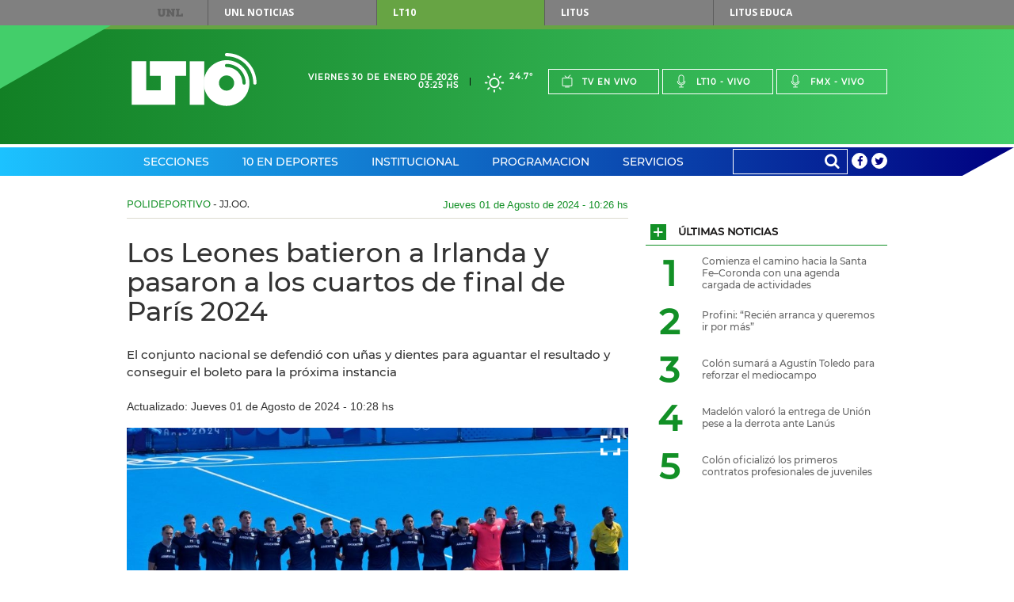

--- FILE ---
content_type: text/html;charset=UTF-8
request_url: https://www.lt10.com.ar/noticia/441048--los-leones-batieron-a-irlanda-y-pasaron-a-los-cuartos-de-final-de-paris-2024
body_size: 22803
content:




















<!DOCTYPE html>
<html lang="es">
<head>
    <meta charset="utf-8"/>
    <meta name="language" content="es_ES"/>
    <meta name="viewport" content="width=device-width, initial-scale=1.0">
    <meta property='og:type' content='article' >
<meta property='og:title' content='Los Leones batieron a Irlanda y pasaron a los cuartos de final de París 2024' >
<meta property='og:description' content='El conjunto nacional se defendió con uñas y dientes para aguantar el resultado y conseguir el boleto para la próxima instancia' >
<meta property='og:site_name' content='lt10' >
<meta property='og:locale' content='es_ES' >
<meta name='twitter:card' content='summary_large_image' >
<meta name='twitter:site' content='@radiolt10' >
<meta name='twitter:creator' content='@radiolt10' >
<link rel='canonical' href='https://www.lt10.com.ar/noticia/441048--los-leones-batieron-a-irlanda-y-pasaron-a-los-cuartos-de-final-de-paris-2024' />
<meta property='og:url' content='https://www.lt10.com.ar/noticia/441048--los-leones-batieron-a-irlanda-y-pasaron-a-los-cuartos-de-final-de-paris-2024' >
<meta property='keywords' content='Los Leones,Irlanda,Juegos Olímpicos' >
<meta name='news_keywords' content='Los Leones,Irlanda,Juegos Olímpicos' >
<meta name='twitter:description' content='El conjunto nacional se defendió con uñas y dientes para aguantar el resultado y conseguir el boleto para la próxima instancia' >
<meta name='title' content='Los Leones batieron a Irlanda y pasaron a los cuartos de final de París 2024' >
<meta name='twitter:title' content='Los Leones batieron a Irlanda y pasaron a los cuartos de final de París 2024' >
<meta property='og:image' content='https://www.lt10.com.ar/multimedia/in1722518908921.jpeg' >
<meta property='og:image:secure_url' content='https://www.lt10.com.ar/multimedia/in1722518908921.jpeg' >
<meta property='og:image:width' content='960' >
<meta property='og:image:height' content='638' >
<meta property='og:image:alt' content='' >
<meta name='twitter:image' content='https://www.lt10.com.ar/multimedia/in1722518908921.jpeg'>
<meta name='Googlebot-News' content='noindex, nofollow'>
<link rel='amphtml' href='https://lt10.com.ar:443/amp/noticia/441048--los-leones-batieron-a-irlanda-y-pasaron-a-los-cuartos-de-final-de-paris-2024'>


    <meta name="author" content="LT10">
    <meta property="fb:app_id" content="705702732900567" />
    


    <title>Los Leones batieron a Irlanda y pasaron a los cuartos de final de París 2024</title>

    <!-- CSS -->
    <link href="/include/css/clima/css/clima.css?id=20251104" media="all" rel="stylesheet">
    <link href="/include/css/archivos/css/archivos.css?id=20251104" media="all" rel="stylesheet">
    <link href="/include/css/maqueta/screen.css?id=20251104" media="all" rel="stylesheet">
    <link href="/include/css/maqueta/headers.css?id=20251104" media="all" rel="stylesheet">
    <link href="/include/font-awesome/css/font-awesome.min.css?id=20251104" media="all" rel='stylesheet' type='text/css'>
    <link href="/include/css/personalizados.css?id=20251104" media="all" rel="stylesheet">
    <link href="/include/css/m2018.css?id=20251104" media="all" rel="stylesheet">



    <!-- JS -->
    <script type="text/javascript" src="/include/js/maqueta/jquery.min.js?id=20251104"></script>
    <script type="text/javascript" src="/include/js/maqueta/audioplayer.min.js?id=20251104"></script>
    <script type="text/javascript" src="/include/js/maqueta/jquery.bxslider.min.js?id=20251104"></script>
    <script type="text/javascript" src="/include/js/maqueta/jquery.fancybox.min.js?id=20251104"></script>
    <script type="text/javascript" src="/include/js/maqueta/app.min.js?id=20251104"></script>
    <script type="text/javascript" src="/include/js/maqueta/jquery.easytabs.js?id=20251104"></script>
    <script type="text/javascript" src="/include/js/infinite-scroll/infinite-scroll.pkgd.min.js"></script>
    <script type="text/javascript" src="/include/js/radio.js?id=20251104"></script>
    <script type="text/javascript" src="/include/js/jquery-lazy/jquery.lazy.min.js?id=20251104"></script>

    

    <script >
        window.___gcfg = {
            lang: '	es',
            parsetags: 'onload'
        };
    </script>

    <script src="https://apis.google.com/js/platform.js?publisherid=104526857656512245926" async defer></script>
	<script async src="https://pagead2.googlesyndication.com/pagead/js/adsbygoogle.js?client=ca-pub-3248118253422319" crossorigin="anonymous"></script>
	
    

    <script type="text/javascript" src="/include/js/publicidad-interiores.js?id=20251104"></script>


    <!--
     2023/05/29 - gunrrein
     Google tag (gtag.js) para Google Analytics 4
     -->
    <script async src="https://www.googletagmanager.com/gtag/js?id=G-XCV19LY2R9"></script>
    <script>
        window.dataLayer = window.dataLayer || [];
        function gtag() { dataLayer.push(arguments); }
        gtag('js', new Date());
        gtag('config', 'G-XCV19LY2R9');
                
    </script>
    

    <style>
        .ultimo_momento{
            float: left;
            width: 70% !important;
        }
        .ult_mom{
            line-height: 37px;
            color: white !important;
        }
        #contentUltimoMomento li{
            width:auto !important;
        }

        /*
        @media (min-width: 1010px){
            #section-deportes-home .col-4 .article.a-foto-titulo.a-foto-full .article-top .article-categorie {
              background-color: #579b31;
               color: #fff;
            }

            #section-espectaculos-home .col-4 .article.a-foto-titulo.a-foto-full .article-top .article-categorie {
              background-color: #f6921e;
              color: #fff;
            }
        }
        */

        .slide-photos .bxSliderNoticia.bxslider > li {
            height: 235px;
        }

        .slide-photos .bxSliderNoticia.bxslider > li .bottom-data-photo {
            padding-top: 10px;
            padding-bottom: 40px;
            padding-right: 17px;
            padding-left: 33px;
            background-color: rgba(0,0,0,0.45);

        }

        .slide-photos .bxSliderNoticia.bxslider > li .bottom-data-photo .caption-photo {
            font-size: 13px;
        }

        @media (min-width: 1010px){
            .slide-photos .bxSliderNoticia.bxslider > li {
                height: 360px;
            }

            .slide-photos .bxSliderNoticia.bxslider > li .bottom-data-photo .caption-photo {
                font-size: 13px;
            }
        }

        @media (min-width: 700px){
            .slide-photos .bxSliderNoticia.bxslider > li {
                height: 360px;
            }

            .slide-photos .bxSliderNoticia.bxslider > li .bottom-data-photo .caption-photo {
                font-size: 13px;
            }

        }

        

    </style>

    <script async src='https://securepubads.g.doubleclick.net/tag/js/gpt.js'></script>
    <script async src="https://s1.adzonestatic.com/c/10037_lt10.js"></script>
    <link rel="stylesheet" type="text/css" href="//include/css/adzone.css">


</head>

<body>

<!--FB scripts-->
<div id="fb-root"></div>
<script>

    window.fbAsyncInit = function() {
        FB.init({
            appId      : '705702732900567',
            xfbml      : true,
            version    : 'v2.5'
        });
    };

    (function(d, s, id) {
        var js, fjs = d.getElementsByTagName(s)[0];
        if (d.getElementById(id)) return;
        js = d.createElement(s); js.id = id;
        js.async=true;
        js.src = "//connect.facebook.net/es_LA/sdk.js#xfbml=1&version=v2.4";
        fjs.parentNode.insertBefore(js, fjs);
    }(document, 'script', 'facebook-jssdk'));
</script>

<nav id="top-menu">
    
    <div class="container">
        <a href="https://www.unl.edu.ar" rel="nofollow">UNL</a>
        <ul>
            <li><a href="https://www.unl.edu.ar/noticias/" class="btn-unl" rel="nofollow">UNL<span> Noticias</span></a></li>
            <li><a href="#" class="current btn-lt10" style="cursor: default;">LT10</a></li>
            <li><a href="http://www.litustv.com.ar/" class="btn-litus" rel="nofollow">Litus</a></li>
            <li><a href="http://lituseduca.com.ar/" class="btn-litus" rel="nofollow">Litus Educa</a></li>
        </ul>
    </div>
    <!--container-->
</nav>
<!--top-menu-->

<header id="site-header" class="header-lt10">
    <div class="logo-border"></div>
    <div class="logo-triangle"></div>
    <div class="header-top">
        <div class="container">
            <h1 id="logo-header" class="logo-lt10">
                <a href="/">Lt 10</a>
                <svg id="logo-lt10" version="1.1"
	 xmlns="http://www.w3.org/2000/svg" xmlns:xlink="http://www.w3.org/1999/xlink"
	 x="0px" y="0px" width="120px" height="69.434px" viewBox="0 0 120 51"
	 xml:space="preserve">
<g id="form-logo">
	<rect x="55.822" y="7.889" width="13.941" height="41.823"/>
	<polygon points="41.879,21.828 52.336,21.828 52.336,7.889 17.481,7.889 17.481,21.828 27.938,21.828 27.938,35.766 
		13.998,35.766 13.998,7.889 0.054,7.889 0.054,49.712 41.879,49.712 	"/>
	<path d="M116.888,28.8c0-14.187-11.502-25.682-25.694-25.69l0,0l0.004,0.004c-0.858,0-1.557-0.701-1.557-1.557l0,0
		C89.641,0.697,90.34,0,91.198,0l0,0C107.104,0.007,119.994,12.897,120,28.8l0,0c0,0.859-0.699,1.557-1.556,1.557l0,0
		C117.585,30.357,116.888,29.659,116.888,28.8L116.888,28.8z"/>
	<path d="M89.903,11.083c-0.002,0-0.002,0.002-0.004,0.002c-0.097,0.145-0.169,0.306-0.21,0.472
		C89.733,11.391,89.805,11.229,89.903,11.083z"/>
	<path d="M91.2,6.842c-12.128,0-21.958,9.834-21.958,21.96c0,12.123,9.83,21.957,21.958,21.957
		c12.127,0,21.96-9.834,21.96-21.957C113.16,16.676,103.327,6.842,91.2,6.842z M91.196,36.122c-4.043,0-7.317-3.279-7.317-7.32
		c0-4.045,3.274-7.32,7.317-7.32c4.047,0,7.32,3.275,7.32,7.32C98.516,32.843,95.243,36.122,91.196,36.122z M108.053,30.357
		c-0.86,0-1.559-0.696-1.559-1.554c-0.007-8.432-6.806-15.268-15.219-15.305c-0.415,0.023-0.84-0.127-1.158-0.44
		c0.002,0.002,0.003,0.006,0.006,0.007c-0.003-0.003-0.005-0.005-0.006-0.007c-0.007-0.006-0.014-0.01-0.021-0.016
		c-0.005-0.005-0.008-0.012-0.013-0.018c-0.015-0.013-0.027-0.027-0.042-0.041c0.015,0.015,0.028,0.026,0.04,0.039
		c-0.043-0.044-0.077-0.095-0.114-0.144c0.018,0.023,0.026,0.05,0.046,0.072c-0.058-0.065-0.111-0.137-0.158-0.213
		c0.03,0.05,0.075,0.094,0.112,0.141c-0.075-0.097-0.145-0.196-0.194-0.307c-0.006-0.007-0.008-0.014-0.011-0.023
		c-0.004-0.006-0.007-0.013-0.009-0.019l-0.002-0.003c-0.075-0.183-0.113-0.382-0.113-0.588c0-0.12,0.015-0.24,0.043-0.359
		c0.002-0.003,0.002-0.004,0.002-0.009c0.033-0.29,0.136-0.415,0.214-0.487c0.03-0.047,0.064-0.09,0.1-0.134V10.95
		c0.075-0.087,0.093-0.103,0.098-0.106c0.289-0.293,0.69-0.458,1.103-0.458c10.167,0,18.395,8.247,18.407,18.414
		C109.607,29.659,108.912,30.356,108.053,30.357z"/>
</g>
</svg>
            </h1>
            <!--logo-header-->
            <div class="right">
                <div class="date-header">
                    <span>Viernes 30 de Enero de 2026</span>
                    <span>03:25 hs</span>
                </div>
                <a href="/seccion/clima" class="box-weather">
                    <!--
                    <i class="icon-rainy"></i>
                    <span>24&deg;</span>
                    -->

                    
                        <i class="clima-3"></i>
                        <span>24.7&deg</span>

                        
                    
                </a>
                <ul class="menu-live">
                    <li><a href="javascript:popUp('tv','/')"><i class="icon-tv"></i>Tv en vivo</a></li>
                    <li><a href="javascript:popUp('am','/')"><i class="icon-mic"></i>Lt10 - vivo</a></li>
                    <li><a href="javascript:popUp('fm','/')"><i class="icon-mic"></i>Fmx - vivo</a></li>
                </ul>
                <div class="dropdown-live">
                    <a href="#">En vivo</a>
                    <ul>
                        <li><a href="javascript:popUp('tv','/')">Tv en vivo</a></li>
                        <li><a href="javascript:popUp('am','/')">Lt10 en vivo</a></li>
                        <li><a href="javascript:popUp('fm','/')">Fmx en vivo</a></li>
                    </ul>
                </div>
            </div>
        </div>
        <!--container-->
    </div>
    <!--header-top-->

    <nav class="header-nav">
        <div class="container">

            <ul class="menu-nav">

                
                <li class="menu-header-dropdown"><a href="/seccion/secciones">Secciones</a>
                    

                    <div class="dropdown-sections">

                        <nav>
                            
                            <h2><a href="/seccion/politica" data-section="section-12">Política</a></h2>
                            
                            <h2><a href="/seccion/economia" data-section="section-7">Economía</a></h2>
                            
                            <h2><a href="/seccion/sucesos" data-section="section-13">Sucesos</a></h2>
                            
                            <h2><a href="/seccion/educacion" data-section="section-14">Educación</a></h2>
                            
                            <h2><a href="/seccion/unl" data-section="section-58">UNL</a></h2>
                            
                            <h2><a href="/seccion/interes-general" data-section="section-35">Interés General</a></h2>
                            
                            <h2><a href="/seccion/espectaculos" data-section="section-48">Espectáculos</a></h2>
                            
                            <h2><a href="/seccion/salud" data-section="section-17">Salud</a></h2>
                            
                            <h2><a href="/seccion/ciencia" data-section="section-16">Ciencia</a></h2>
                            
                            <h2><a href="/seccion/tecnologia" data-section="section-49">Tecnología</a></h2>
                            
                            <h2><a href="/seccion/cultura" data-section="section-11">Cultura</a></h2>
                            
                            <h2><a href="/seccion/internacionales" data-section="section-34">Internacionales</a></h2>
                            
                        </nav>

                        

                        <div id="section-12" class="block-section-dropdown section-active">
                            <div class="featured-articles">
                                <div class="featured-articles-top">
                                    <h2 class="title-section-dropdwon">Política</h2>
                                    <a href="/seccion/politica">Ver todas <i class="icon-plus"></i></a>
                                </div>
                                <!--list-articles-dropdown-->

                                <ul class="list-articles-dropdown">
                                    
                                    <li>
                                        <article class="article-dropdown">
                                            
                                            <a href="/noticia/488124--la-legislatura-tratara-en-extraordinarias-los-pliegos-para-la-corte-&seccion=politica" class="thumb-article-dropdown" style="background-image: url('/multimedia/miniaturas/320x240_in1769722425626.jpg');"></a>
                                            
                                            <h3 class="title-article-dropdown"><a href="/noticia/488124--la-legislatura-tratara-en-extraordinarias-los-pliegos-para-la-corte-&seccion=politica">La Legislatura tratará en extraordinarias los pliegos para la Corte </a></h3>
                                            
                                        </article>
                                    </li>
                                    
                                    <li>
                                        <article class="article-dropdown">
                                            
                                            <a href="/noticia/488088--habra-un-complemento-educativo-de--33000-para-empleados-publicos&seccion=politica" class="thumb-article-dropdown" style="background-image: url('/multimedia/miniaturas/320x240_in1707994130517.jpg');"></a>
                                            
                                            <h3 class="title-article-dropdown"><a href="/noticia/488088--habra-un-complemento-educativo-de--33000-para-empleados-publicos&seccion=politica">Habrá un complemento educativo de $ 33.000 para empleados públicos</a></h3>
                                            
                                        </article>
                                    </li>
                                    
                                </ul>
                                <!--list-articles-dropdown-->

                            </div>
                            <!--featured-articles-->
                            <ul class="today-dropdown">
                                <li>Hoy</li>
                                
                                <li><a href="/noticia/488124--la-legislatura-tratara-en-extraordinarias-los-pliegos-para-la-corte-&seccion=politica">La Legislatura tratará en extraordinarias los pliegos para la Corte </a></li>
                                
                                <li><a href="/noticia/488121--santa-fe-gestiono-la-cesion-del-sistema-de-distribucion-de-gas-&seccion=politica">Santa Fe gestionó la cesión del sistema de distribución de gas </a></li>
                                
                                <li><a href="/noticia/488115--el-gobierno-declarara-por-dnu-la-emergencia-ignea&seccion=politica">El Gobierno declarará por DNU la Emergencia Ígnea</a></li>
                                
                                <li><a href="/noticia/488094--rusia-advierte-que-una-accion-militar-en-iran-provocaria-caos-en-medio-oriente&seccion=politica">Rusia advierte que una acción militar en Irán provocaría caos en Medio Oriente</a></li>
                                
                            </ul>
                            <!--today-dropdown-->
                        </div>
                        <!--section-12-->
                        

                        <div id="section-7" class="block-section-dropdown ">
                            <div class="featured-articles">
                                <div class="featured-articles-top">
                                    <h2 class="title-section-dropdwon">Economía</h2>
                                    <a href="/seccion/economia">Ver todas <i class="icon-plus"></i></a>
                                </div>
                                <!--list-articles-dropdown-->

                                <ul class="list-articles-dropdown">
                                    
                                    <li>
                                        <article class="article-dropdown">
                                            
                                            <a href="/noticia/488113--el-consumo-en-2025-termino-diciembre-en-terreno-negativo&seccion=economia" class="thumb-article-dropdown" style="background-image: url('/multimedia/miniaturas/320x240_in1769718301943.jpg');"></a>
                                            
                                            <h3 class="title-article-dropdown"><a href="/noticia/488113--el-consumo-en-2025-termino-diciembre-en-terreno-negativo&seccion=economia">El consumo en 2025 terminó diciembre en terreno negativo</a></h3>
                                            
                                        </article>
                                    </li>
                                    
                                    <li>
                                        <article class="article-dropdown">
                                            
                                            <a href="/noticia/488117--el-embajador-de-india-le-respondio-a-techint-y-nego-dumping&seccion=economia" class="thumb-article-dropdown" style="background-image: url('/multimedia/miniaturas/320x240_in1769719094961.jpg');"></a>
                                            
                                            <h3 class="title-article-dropdown"><a href="/noticia/488117--el-embajador-de-india-le-respondio-a-techint-y-nego-dumping&seccion=economia">El embajador de India le respondió a Techint y negó dumping</a></h3>
                                            
                                        </article>
                                    </li>
                                    
                                </ul>
                                <!--list-articles-dropdown-->

                            </div>
                            <!--featured-articles-->
                            <ul class="today-dropdown">
                                <li>Hoy</li>
                                
                                <li><a href="/noticia/488117--el-embajador-de-india-le-respondio-a-techint-y-nego-dumping&seccion=economia">El embajador de India le respondió a Techint y negó dumping</a></li>
                                
                                <li><a href="/noticia/488113--el-consumo-en-2025-termino-diciembre-en-terreno-negativo&seccion=economia">El consumo en 2025 terminó diciembre en terreno negativo</a></li>
                                
                                <li><a href="/noticia/488076--esperanza-el-gobierno-nacional-destaco-su-baja-presion-tributaria&seccion=economia">Esperanza: el Gobierno nacional destacó su baja presión tributaria</a></li>
                                
                                <li><a href="/noticia/488009--goity-adelanto-que-iniciaran-las-paritarias-en-febrero-y-sostendran-los-salarios&seccion=economia">Goity adelantó que iniciarán las paritarias en febrero y sostendrán los salarios</a></li>
                                
                            </ul>
                            <!--today-dropdown-->
                        </div>
                        <!--section-7-->
                        

                        <div id="section-13" class="block-section-dropdown ">
                            <div class="featured-articles">
                                <div class="featured-articles-top">
                                    <h2 class="title-section-dropdwon">Sucesos</h2>
                                    <a href="/seccion/sucesos">Ver todas <i class="icon-plus"></i></a>
                                </div>
                                <!--list-articles-dropdown-->

                                <ul class="list-articles-dropdown">
                                    
                                    <li>
                                        <article class="article-dropdown">
                                            
                                            <a href="/noticia/488112--oscuro-y-peligroso-la-advertencia-por-el-predio-donde-hallaron-a-jeremias&seccion=sucesos" class="thumb-article-dropdown" style="background-image: url('/multimedia/miniaturas/320x240_in1769717685422.jpg');"></a>
                                            
                                            <h3 class="title-article-dropdown"><a href="/noticia/488112--oscuro-y-peligroso-la-advertencia-por-el-predio-donde-hallaron-a-jeremias&seccion=sucesos">"Oscuro y peligroso": la advertencia por el predio donde hallaron a Jeremías</a></h3>
                                            
                                        </article>
                                    </li>
                                    
                                    <li>
                                        <article class="article-dropdown">
                                            
                                            <a href="/noticia/488099--jeremias-imputaron-y-dejaron-presa-a-la-madre-de-la-adolescente-detenida&seccion=sucesos" class="thumb-article-dropdown" style="background-image: url('/multimedia/miniaturas/320x240_in1769708132595.jpg');"></a>
                                            
                                            <h3 class="title-article-dropdown"><a href="/noticia/488099--jeremias-imputaron-y-dejaron-presa-a-la-madre-de-la-adolescente-detenida&seccion=sucesos">Jeremías: imputaron y dejaron presa a la madre de la adolescente detenida</a></h3>
                                            
                                        </article>
                                    </li>
                                    
                                </ul>
                                <!--list-articles-dropdown-->

                            </div>
                            <!--featured-articles-->
                            <ul class="today-dropdown">
                                <li>Hoy</li>
                                
                                <li><a href="/noticia/488125--seis-ninos-dieron-positivo-por-cocaina-que-les-habria-suministrado-su-padre&seccion=sucesos">Seis niños dieron positivo por cocaína que les habría suministrado su padre</a></li>
                                
                                <li><a href="/noticia/488112--oscuro-y-peligroso-la-advertencia-por-el-predio-donde-hallaron-a-jeremias&seccion=sucesos">"Oscuro y peligroso": la advertencia por el predio donde hallaron a Jeremías</a></li>
                                
                                <li><a href="/noticia/488104--rescataron-a-una-mujer-que-era-victima-de-trata-de-personas&seccion=sucesos">Rescataron a una mujer que era víctima de trata de personas</a></li>
                                
                                <li><a href="/noticia/488099--jeremias-imputaron-y-dejaron-presa-a-la-madre-de-la-adolescente-detenida&seccion=sucesos">Jeremías: imputaron y dejaron presa a la madre de la adolescente detenida</a></li>
                                
                            </ul>
                            <!--today-dropdown-->
                        </div>
                        <!--section-13-->
                        

                        <div id="section-14" class="block-section-dropdown ">
                            <div class="featured-articles">
                                <div class="featured-articles-top">
                                    <h2 class="title-section-dropdwon">Educación</h2>
                                    <a href="/seccion/educacion">Ver todas <i class="icon-plus"></i></a>
                                </div>
                                <!--list-articles-dropdown-->

                                <ul class="list-articles-dropdown">
                                    
                                    <li>
                                        <article class="article-dropdown">
                                            
                                            <a href="/noticia/488009--goity-adelanto-que-iniciaran-las-paritarias-en-febrero-y-sostendran-los-salarios&seccion=educacion" class="thumb-article-dropdown" style="background-image: url('/multimedia/miniaturas/320x240_in1769632525873.jpg');"></a>
                                            
                                            <h3 class="title-article-dropdown"><a href="/noticia/488009--goity-adelanto-que-iniciaran-las-paritarias-en-febrero-y-sostendran-los-salarios&seccion=educacion">Goity adelantó que iniciarán las paritarias en febrero y sostendrán los salarios</a></h3>
                                            
                                        </article>
                                    </li>
                                    
                                    <li>
                                        <article class="article-dropdown">
                                            
                                            <a href="/noticia/488041--santa-fe-tendra-87700-alumnos-menos-en-las-aulas-para-el-ano-2030&seccion=educacion" class="thumb-article-dropdown" style="background-image: url('/multimedia/miniaturas/320x240_in1695067193688.jpg');"></a>
                                            
                                            <h3 class="title-article-dropdown"><a href="/noticia/488041--santa-fe-tendra-87700-alumnos-menos-en-las-aulas-para-el-ano-2030&seccion=educacion">Santa Fe tendrá 87.700 alumnos menos en las aulas para el año 2030</a></h3>
                                            
                                        </article>
                                    </li>
                                    
                                </ul>
                                <!--list-articles-dropdown-->

                            </div>
                            <!--featured-articles-->
                            <ul class="today-dropdown">
                                <li>Hoy</li>
                                
                                <li><a href="/noticia/488041--santa-fe-tendra-87700-alumnos-menos-en-las-aulas-para-el-ano-2030&seccion=educacion">Santa Fe tendrá 87.700 alumnos menos en las aulas para el año 2030</a></li>
                                
                                <li><a href="/noticia/488009--goity-adelanto-que-iniciaran-las-paritarias-en-febrero-y-sostendran-los-salarios&seccion=educacion">Goity adelantó que iniciarán las paritarias en febrero y sostendrán los salarios</a></li>
                                
                                <li><a href="/noticia/487983--pullaro-reitero-que-las-clases-comenzaran-en-tiempo-y-forma-&seccion=educacion">Pullaro reiteró que las clases comenzarán “en tiempo y forma” </a></li>
                                
                                <li><a href="/noticia/487931--boleto-educativo-mas-de-88-mil-inscriptos-en-las-primeras-24-horas&seccion=educacion">Boleto Educativo: más de 88 mil inscriptos en las primeras 24 horas</a></li>
                                
                            </ul>
                            <!--today-dropdown-->
                        </div>
                        <!--section-14-->
                        

                        <div id="section-58" class="block-section-dropdown ">
                            <div class="featured-articles">
                                <div class="featured-articles-top">
                                    <h2 class="title-section-dropdwon">UNL</h2>
                                    <a href="/seccion/unl">Ver todas <i class="icon-plus"></i></a>
                                </div>
                                <!--list-articles-dropdown-->

                                <ul class="list-articles-dropdown">
                                    
                                    <li>
                                        <article class="article-dropdown">
                                            
                                            <a href="/noticia/487244--la-fich-unl-organiza-una-nueva-edicion-de-la-global-game-jam--&seccion=unl" class="thumb-article-dropdown" style="background-image: url('/multimedia/miniaturas/320x240_in1768847994665.jpg');"></a>
                                            
                                            <h3 class="title-article-dropdown"><a href="/noticia/487244--la-fich-unl-organiza-una-nueva-edicion-de-la-global-game-jam--&seccion=unl">La FICH UNL organiza una nueva edición de la Global Game Jam  </a></h3>
                                            
                                        </article>
                                    </li>
                                    
                                    <li>
                                        <article class="article-dropdown">
                                            
                                            <a href="/noticia/486900--la-unl-sera-100--libre-de-humo-a-partir-del-1-de-febrero&seccion=unl" class="thumb-article-dropdown" style="background-image: url('/multimedia/miniaturas/320x240_in1768480980017.jpg');"></a>
                                            
                                            <h3 class="title-article-dropdown"><a href="/noticia/486900--la-unl-sera-100--libre-de-humo-a-partir-del-1-de-febrero&seccion=unl">La UNL será 100 % libre de humo a partir del 1º de febrero</a></h3>
                                            
                                        </article>
                                    </li>
                                    
                                </ul>
                                <!--list-articles-dropdown-->

                            </div>
                            <!--featured-articles-->
                            <ul class="today-dropdown">
                                <li>Hoy</li>
                                
                                <li><a href="/noticia/487244--la-fich-unl-organiza-una-nueva-edicion-de-la-global-game-jam--&seccion=unl">La FICH UNL organiza una nueva edición de la Global Game Jam  </a></li>
                                
                                <li><a href="/noticia/486900--la-unl-sera-100--libre-de-humo-a-partir-del-1-de-febrero&seccion=unl">La UNL será 100 % libre de humo a partir del 1º de febrero</a></li>
                                
                                <li><a href="/noticia/485878--una-apuesta-por-las-infancias-diversas-y-la-creacion-colectiva&seccion=unl">Una apuesta por las infancias diversas y la creación colectiva</a></li>
                                
                                <li><a href="/noticia/485634--cuanto-sabemos-sobre-las-enfermedades-que-transmiten-los-animales&seccion=unl">¿Cuánto sabemos sobre las enfermedades que transmiten los animales?</a></li>
                                
                            </ul>
                            <!--today-dropdown-->
                        </div>
                        <!--section-58-->
                        

                        <div id="section-35" class="block-section-dropdown ">
                            <div class="featured-articles">
                                <div class="featured-articles-top">
                                    <h2 class="title-section-dropdwon">Interés General</h2>
                                    <a href="/seccion/interes-general">Ver todas <i class="icon-plus"></i></a>
                                </div>
                                <!--list-articles-dropdown-->

                                <ul class="list-articles-dropdown">
                                    
                                    <li>
                                        <article class="article-dropdown">
                                            
                                            <a href="/noticia/487823--barrio-roma-vecinos-esquivan-pinas-de-4-kg-que-caen-de-arboles-enormes&seccion=interes-general" class="thumb-article-dropdown" style="background-image: url('/multimedia/miniaturas/320x240_in1769456487581.jpg');"></a>
                                            
                                            <h3 class="title-article-dropdown"><a href="/noticia/487823--barrio-roma-vecinos-esquivan-pinas-de-4-kg-que-caen-de-arboles-enormes&seccion=interes-general">Barrio Roma: vecinos esquivan piñas de 4 kg que caen de árboles enormes</a></h3>
                                            
                                        </article>
                                    </li>
                                    
                                    <li>
                                        <article class="article-dropdown">
                                            
                                            <a href="/noticia/488130--el-fentanilo-contaminado-causo-mas-de-100-muertes&seccion=interes-general" class="thumb-article-dropdown" style="background-image: url('/multimedia/miniaturas/320x240_in1769726503295.jpg');"></a>
                                            
                                            <h3 class="title-article-dropdown"><a href="/noticia/488130--el-fentanilo-contaminado-causo-mas-de-100-muertes&seccion=interes-general">El fentanilo contaminado causó más de 100 muertes</a></h3>
                                            
                                        </article>
                                    </li>
                                    
                                </ul>
                                <!--list-articles-dropdown-->

                            </div>
                            <!--featured-articles-->
                            <ul class="today-dropdown">
                                <li>Hoy</li>
                                
                                <li><a href="/noticia/488130--el-fentanilo-contaminado-causo-mas-de-100-muertes&seccion=interes-general">El fentanilo contaminado causó más de 100 muertes</a></li>
                                
                                <li><a href="/noticia/488128--tarjeta-alimentar-cuanto-se-cobra-en-febrero&seccion=interes-general">Tarjeta Alimentar: cuánto se cobra en febrero</a></li>
                                
                                <li><a href="/noticia/488126--calor-extremo-a-partir-de-que-ano-medio-planeta-vivira-un-infierno-&seccion=interes-general">Calor extremo: a partir de qué año medio planeta vivirá un "infierno" </a></li>
                                
                                <li><a href="/noticia/488108--tras-las-quejas-de-vecinos-cortaron-las-araucarias-en-barrio-roma&seccion=interes-general">Tras las quejas de vecinos, cortaron las araucarias en barrio Roma</a></li>
                                
                            </ul>
                            <!--today-dropdown-->
                        </div>
                        <!--section-35-->
                        

                        <div id="section-48" class="block-section-dropdown ">
                            <div class="featured-articles">
                                <div class="featured-articles-top">
                                    <h2 class="title-section-dropdwon">Espectáculos</h2>
                                    <a href="/seccion/espectaculos">Ver todas <i class="icon-plus"></i></a>
                                </div>
                                <!--list-articles-dropdown-->

                                <ul class="list-articles-dropdown">
                                    
                                    <li>
                                        <article class="article-dropdown">
                                            
                                            <a href="/noticia/488017--la-serie-romantica-de-patinaje-sobre-hielo-que-arrasa-en-su-estreno&seccion=espectaculos" class="thumb-article-dropdown" style="background-image: url('/multimedia/miniaturas/320x240_in1769635510978.jpg');"></a>
                                            
                                            <h3 class="title-article-dropdown"><a href="/noticia/488017--la-serie-romantica-de-patinaje-sobre-hielo-que-arrasa-en-su-estreno&seccion=espectaculos">La serie romántica de patinaje sobre hielo que arrasa en su estreno</a></h3>
                                            
                                        </article>
                                    </li>
                                    
                                    <li>
                                        <article class="article-dropdown">
                                            
                                            <a href="/noticia/488119--benito-fernandez-por-tercera-vez-en-mi-pais-me-fundi&seccion=espectaculos" class="thumb-article-dropdown" style="background-image: url('/multimedia/miniaturas/320x240_in1769720259117.jpg');"></a>
                                            
                                            <h3 class="title-article-dropdown"><a href="/noticia/488119--benito-fernandez-por-tercera-vez-en-mi-pais-me-fundi&seccion=espectaculos">Benito Fernández: "Por tercera vez en mi país me fundí"</a></h3>
                                            
                                        </article>
                                    </li>
                                    
                                </ul>
                                <!--list-articles-dropdown-->

                            </div>
                            <!--featured-articles-->
                            <ul class="today-dropdown">
                                <li>Hoy</li>
                                
                                <li><a href="/noticia/488119--benito-fernandez-por-tercera-vez-en-mi-pais-me-fundi&seccion=espectaculos">Benito Fernández: "Por tercera vez en mi país me fundí"</a></li>
                                
                                <li><a href="/noticia/488118--facundo-arana-no-podria-ver-a-su-hija-por-un-pedido-de-maria-susini&seccion=espectaculos">Facundo Arana no podría ver a su hija por un pedido de María Susini</a></li>
                                
                                <li><a href="/noticia/488070--wos-hace-una-pausa-en-la-musica-y-debuta-en-el-cine-con-luis-ortega&seccion=espectaculos">Wos hace una pausa en la música y debuta en el cine con Luis Ortega</a></li>
                                
                                <li><a href="/noticia/488064--fatima-florez-revelo-que-a-milei-le-gustan-canciones-de-lali-esposito&seccion=espectaculos">Fátima Florez reveló que a Milei le gustan canciones de Lali Espósito</a></li>
                                
                            </ul>
                            <!--today-dropdown-->
                        </div>
                        <!--section-48-->
                        

                        <div id="section-17" class="block-section-dropdown ">
                            <div class="featured-articles">
                                <div class="featured-articles-top">
                                    <h2 class="title-section-dropdwon">Salud</h2>
                                    <a href="/seccion/salud">Ver todas <i class="icon-plus"></i></a>
                                </div>
                                <!--list-articles-dropdown-->

                                <ul class="list-articles-dropdown">
                                    
                                    <li>
                                        <article class="article-dropdown">
                                            
                                            <a href="/noticia/488130--el-fentanilo-contaminado-causo-mas-de-100-muertes&seccion=salud" class="thumb-article-dropdown" style="background-image: url('/multimedia/miniaturas/320x240_in1769726503295.jpg');"></a>
                                            
                                            <h3 class="title-article-dropdown"><a href="/noticia/488130--el-fentanilo-contaminado-causo-mas-de-100-muertes&seccion=salud">El fentanilo contaminado causó más de 100 muertes</a></h3>
                                            
                                        </article>
                                    </li>
                                    
                                    <li>
                                        <article class="article-dropdown">
                                            
                                            <a href="/noticia/488026--cancer-de-pancreas-resultados-ineditos-en-estudios-de-laboratorio&seccion=salud" class="thumb-article-dropdown" style="background-image: url('/multimedia/miniaturas/320x240_in1769638719270.jpg');"></a>
                                            
                                            <h3 class="title-article-dropdown"><a href="/noticia/488026--cancer-de-pancreas-resultados-ineditos-en-estudios-de-laboratorio&seccion=salud">Cáncer de páncreas: resultados inéditos en estudios de laboratorio</a></h3>
                                            
                                        </article>
                                    </li>
                                    
                                </ul>
                                <!--list-articles-dropdown-->

                            </div>
                            <!--featured-articles-->
                            <ul class="today-dropdown">
                                <li>Hoy</li>
                                
                                <li><a href="/noticia/488130--el-fentanilo-contaminado-causo-mas-de-100-muertes&seccion=salud">El fentanilo contaminado causó más de 100 muertes</a></li>
                                
                                <li><a href="/noticia/488026--cancer-de-pancreas-resultados-ineditos-en-estudios-de-laboratorio&seccion=salud">Cáncer de páncreas: resultados inéditos en estudios de laboratorio</a></li>
                                
                                <li><a href="/noticia/488024--continua-la-campana-itinerante-de-vacunacion-en-santa-fe&seccion=salud">Continúa la campaña itinerante de vacunación en Santa Fe</a></li>
                                
                                <li><a href="/noticia/487925--sauce-viejo-preocupa-la-presencia-de-vinchucas-en-hogares&seccion=salud">Sauce Viejo: preocupa la presencia de vinchucas en hogares</a></li>
                                
                            </ul>
                            <!--today-dropdown-->
                        </div>
                        <!--section-17-->
                        

                        <div id="section-16" class="block-section-dropdown ">
                            <div class="featured-articles">
                                <div class="featured-articles-top">
                                    <h2 class="title-section-dropdwon">Ciencia</h2>
                                    <a href="/seccion/ciencia">Ver todas <i class="icon-plus"></i></a>
                                </div>
                                <!--list-articles-dropdown-->

                                <ul class="list-articles-dropdown">
                                    
                                    <li>
                                        <article class="article-dropdown">
                                            
                                            <a href="/noticia/488026--cancer-de-pancreas-resultados-ineditos-en-estudios-de-laboratorio&seccion=ciencia" class="thumb-article-dropdown" style="background-image: url('/multimedia/miniaturas/320x240_in1769638719270.jpg');"></a>
                                            
                                            <h3 class="title-article-dropdown"><a href="/noticia/488026--cancer-de-pancreas-resultados-ineditos-en-estudios-de-laboratorio&seccion=ciencia">Cáncer de páncreas: resultados inéditos en estudios de laboratorio</a></h3>
                                            
                                        </article>
                                    </li>
                                    
                                    <li>
                                        <article class="article-dropdown">
                                            
                                            <a href="/noticia/488074--cientifico-de-la-nasa-propone-que-fue-en-realidad-la-estrella-de-belen&seccion=ciencia" class="thumb-article-dropdown" style="background-image: url('/multimedia/miniaturas/320x240_in1769695291557.jpg');"></a>
                                            
                                            <h3 class="title-article-dropdown"><a href="/noticia/488074--cientifico-de-la-nasa-propone-que-fue-en-realidad-la-estrella-de-belen&seccion=ciencia">Científico de la NASA propone qué fue en realidad la Estrella de Belén</a></h3>
                                            
                                        </article>
                                    </li>
                                    
                                </ul>
                                <!--list-articles-dropdown-->

                            </div>
                            <!--featured-articles-->
                            <ul class="today-dropdown">
                                <li>Hoy</li>
                                
                                <li><a href="/noticia/488074--cientifico-de-la-nasa-propone-que-fue-en-realidad-la-estrella-de-belen&seccion=ciencia">Científico de la NASA propone qué fue en realidad la Estrella de Belén</a></li>
                                
                                <li><a href="/noticia/488026--cancer-de-pancreas-resultados-ineditos-en-estudios-de-laboratorio&seccion=ciencia">Cáncer de páncreas: resultados inéditos en estudios de laboratorio</a></li>
                                
                                <li><a href="/noticia/487702--superlunas-en-2026-todas-las-fechas-de-este-ano&seccion=ciencia">Superlunas en 2026: todas las fechas de este año</a></li>
                                
                                <li><a href="/noticia/487666--beso-esquimal-la-ciencia-revela-el-lenguaje-secreto-de-los-mamiferos&seccion=ciencia">Beso esquimal: la ciencia revela el lenguaje secreto de los mamíferos</a></li>
                                
                            </ul>
                            <!--today-dropdown-->
                        </div>
                        <!--section-16-->
                        

                        <div id="section-49" class="block-section-dropdown ">
                            <div class="featured-articles">
                                <div class="featured-articles-top">
                                    <h2 class="title-section-dropdwon">Tecnología</h2>
                                    <a href="/seccion/tecnologia">Ver todas <i class="icon-plus"></i></a>
                                </div>
                                <!--list-articles-dropdown-->

                                <ul class="list-articles-dropdown">
                                    
                                    <li>
                                        <article class="article-dropdown">
                                            
                                            <a href="/noticia/488028--gmail-habilita-tres-herramientas-gratuitas-con-inteligencia-artificial&seccion=tecnologia" class="thumb-article-dropdown" style="background-image: url('/multimedia/miniaturas/320x240_in1769639668950.jpg');"></a>
                                            
                                            <h3 class="title-article-dropdown"><a href="/noticia/488028--gmail-habilita-tres-herramientas-gratuitas-con-inteligencia-artificial&seccion=tecnologia">Gmail habilita tres herramientas gratuitas con Inteligencia Artificial</a></h3>
                                            
                                        </article>
                                    </li>
                                    
                                    <li>
                                        <article class="article-dropdown">
                                            
                                            <a href="/noticia/487244--la-fich-unl-organiza-una-nueva-edicion-de-la-global-game-jam--&seccion=tecnologia" class="thumb-article-dropdown" style="background-image: url('/multimedia/miniaturas/320x240_in1768847994665.jpg');"></a>
                                            
                                            <h3 class="title-article-dropdown"><a href="/noticia/487244--la-fich-unl-organiza-una-nueva-edicion-de-la-global-game-jam--&seccion=tecnologia">La FICH UNL organiza una nueva edición de la Global Game Jam  </a></h3>
                                            
                                        </article>
                                    </li>
                                    
                                </ul>
                                <!--list-articles-dropdown-->

                            </div>
                            <!--featured-articles-->
                            <ul class="today-dropdown">
                                <li>Hoy</li>
                                
                                <li><a href="/noticia/488028--gmail-habilita-tres-herramientas-gratuitas-con-inteligencia-artificial&seccion=tecnologia">Gmail habilita tres herramientas gratuitas con Inteligencia Artificial</a></li>
                                
                                <li><a href="/noticia/487939--meta-probara-suscripciones-premium-en-instagram-facebook-y-whatsapp&seccion=tecnologia">Meta probará suscripciones premium en Instagram, Facebook y WhatsApp</a></li>
                                
                                <li><a href="/noticia/487937--tras-70-anos-las-redes-sociales-unieron-a-dos-hermanos-en-cordoba&seccion=tecnologia">Tras 70 años: las redes sociales unieron a dos hermanos en Córdoba</a></li>
                                
                                <li><a href="/noticia/487839--juicio-historico-contra-meta-tiktok-y-youtube-por-acusaciones-de-adiccion-juvenil&seccion=tecnologia">Juicio histórico contra Meta, TikTok y YouTube por acusaciones de adicción juvenil</a></li>
                                
                            </ul>
                            <!--today-dropdown-->
                        </div>
                        <!--section-49-->
                        

                        <div id="section-11" class="block-section-dropdown ">
                            <div class="featured-articles">
                                <div class="featured-articles-top">
                                    <h2 class="title-section-dropdwon">Cultura</h2>
                                    <a href="/seccion/cultura">Ver todas <i class="icon-plus"></i></a>
                                </div>
                                <!--list-articles-dropdown-->

                                <ul class="list-articles-dropdown">
                                    
                                    <li>
                                        <article class="article-dropdown">
                                            
                                            <a href="/noticia/487889--el-cine-america-renueva-su-cartelera-con-cine-internacional-&seccion=cultura" class="thumb-article-dropdown" style="background-image: url('/multimedia/miniaturas/320x240_in1769523297640.jpg');"></a>
                                            
                                            <h3 class="title-article-dropdown"><a href="/noticia/487889--el-cine-america-renueva-su-cartelera-con-cine-internacional-&seccion=cultura">El cine América renueva su cartelera con cine internacional </a></h3>
                                            
                                        </article>
                                    </li>
                                    
                                    <li>
                                        <article class="article-dropdown">
                                            
                                            <a href="/noticia/487595--una-galeria-de-retratos-transforma-la-vereda-del-rosa-galisteo&seccion=cultura" class="thumb-article-dropdown" style="background-image: url('/multimedia/miniaturas/320x240_in1769178384220.jpg');"></a>
                                            
                                            <h3 class="title-article-dropdown"><a href="/noticia/487595--una-galeria-de-retratos-transforma-la-vereda-del-rosa-galisteo&seccion=cultura">Una galería de retratos transforma la vereda del Rosa Galisteo</a></h3>
                                            
                                        </article>
                                    </li>
                                    
                                </ul>
                                <!--list-articles-dropdown-->

                            </div>
                            <!--featured-articles-->
                            <ul class="today-dropdown">
                                <li>Hoy</li>
                                
                                <li><a href="/noticia/487889--el-cine-america-renueva-su-cartelera-con-cine-internacional-&seccion=cultura">El cine América renueva su cartelera con cine internacional </a></li>
                                
                                <li><a href="/noticia/487819--llega-una-nueva-edicion-de-los-premios-virginia-bolten&seccion=cultura">Llega una nueva edición de los Premios Virginia Bolten</a></li>
                                
                                <li><a href="/noticia/487776--se-encuentra-abierta-la-inscripcion-al-festival-de-titeres-trotamundos&seccion=cultura">Se encuentra abierta la inscripción al Festival de Títeres Trotamundos</a></li>
                                
                                <li><a href="/noticia/487686--efrain-colombo-lanza-me-duele-junto-a-christian-herrera&seccion=cultura">Efraín Colombo lanza "Me duele" junto a Christian Herrera</a></li>
                                
                            </ul>
                            <!--today-dropdown-->
                        </div>
                        <!--section-11-->
                        

                        <div id="section-34" class="block-section-dropdown ">
                            <div class="featured-articles">
                                <div class="featured-articles-top">
                                    <h2 class="title-section-dropdwon">Internacionales</h2>
                                    <a href="/seccion/internacionales">Ver todas <i class="icon-plus"></i></a>
                                </div>
                                <!--list-articles-dropdown-->

                                <ul class="list-articles-dropdown">
                                    
                                    <li>
                                        <article class="article-dropdown">
                                            
                                            <a href="/noticia/488129--trump-anuncio-que-se-restableceran-muy-pronto-los-vuelos-a-venezuela&seccion=internacionales" class="thumb-article-dropdown" style="background-image: url('/multimedia/miniaturas/320x240_in1769725977781.jpg');"></a>
                                            
                                            <h3 class="title-article-dropdown"><a href="/noticia/488129--trump-anuncio-que-se-restableceran-muy-pronto-los-vuelos-a-venezuela&seccion=internacionales">Trump anunció que se restablecerán "muy pronto" los vuelos a Venezuela</a></h3>
                                            
                                        </article>
                                    </li>
                                    
                                    <li>
                                        <article class="article-dropdown">
                                            
                                            <a href="/noticia/488094--rusia-advierte-que-una-accion-militar-en-iran-provocaria-caos-en-medio-oriente&seccion=internacionales" class="thumb-article-dropdown" style="background-image: url('/multimedia/miniaturas/320x240_in1769705567338.jpg');"></a>
                                            
                                            <h3 class="title-article-dropdown"><a href="/noticia/488094--rusia-advierte-que-una-accion-militar-en-iran-provocaria-caos-en-medio-oriente&seccion=internacionales">Rusia advierte que una acción militar en Irán provocaría caos en Medio Oriente</a></h3>
                                            
                                        </article>
                                    </li>
                                    
                                </ul>
                                <!--list-articles-dropdown-->

                            </div>
                            <!--featured-articles-->
                            <ul class="today-dropdown">
                                <li>Hoy</li>
                                
                                <li><a href="/noticia/488129--trump-anuncio-que-se-restableceran-muy-pronto-los-vuelos-a-venezuela&seccion=internacionales">Trump anunció que se restablecerán "muy pronto" los vuelos a Venezuela</a></li>
                                
                                <li><a href="/noticia/488094--rusia-advierte-que-una-accion-militar-en-iran-provocaria-caos-en-medio-oriente&seccion=internacionales">Rusia advierte que una acción militar en Irán provocaría caos en Medio Oriente</a></li>
                                
                                <li><a href="/noticia/488048--tragedia-aerea-se-estrello-un-avion-de-pasajeros-y-no-hay-sobrevivientes&seccion=internacionales">Tragedia aérea: se estrelló un avión de pasajeros y no hay sobrevivientes</a></li>
                                
                                <li><a href="/noticia/488039--venezuela-anuncio-la-excarcelacion-de-otras-23-personas&seccion=internacionales">Venezuela anunció la excarcelación de otras 23 personas</a></li>
                                
                            </ul>
                            <!--today-dropdown-->
                        </div>
                        <!--section-34-->
                        


                    </div>
                    <!--dropdown-sections-->
                </li>
                
                <li class="menu-header-dropdown"><a href="/portada/10-en-deportes" style="pointer-events:auto !important;cursor:pointer !important;">10 en Deportes</a>
                        

                    <div class="dropdown-sections">

                        <nav>
                            
                            <h2><a href="/seccion/automovilismo" data-section="section-25">Automovilismo</a></h2>
                            
                            <h2><a href="/seccion/basquet" data-section="section-26">Básquet</a></h2>
                            
                            <h2><a href="/seccion/futbol" data-section="section-27">Fútbol</a></h2>
                            
                            <h2><a href="/seccion/union" data-section="section-9">Unión</a></h2>
                            
                            <h2><a href="/seccion/colon" data-section="section-10">Colón</a></h2>
                            
                            <h2><a href="/seccion/polideportivo" data-section="section-28">Polideportivo</a></h2>
                            
                        </nav>

                        

                        <div id="section-25" class="block-section-dropdown section-active">
                            <div class="featured-articles">
                                <div class="featured-articles-top">
                                    <h2 class="title-section-dropdwon">Automovilismo</h2>
                                    <a href="/seccion/automovilismo">Ver todas <i class="icon-plus"></i></a>
                                </div>
                                <!--list-articles-dropdown-->

                                <ul class="list-articles-dropdown">
                                    
                                    <li>
                                        <article class="article-dropdown">
                                            
                                            <a href="/noticia/487973--colapinto-fue-segundo-en-una-nueva-jornada-de-test-de-la-formula-1&seccion=automovilismo" class="thumb-article-dropdown" style="background-image: url('/multimedia/miniaturas/320x240_in1769607840712.jpg');"></a>
                                            
                                            <h3 class="title-article-dropdown"><a href="/noticia/487973--colapinto-fue-segundo-en-una-nueva-jornada-de-test-de-la-formula-1&seccion=automovilismo">Colapinto fue segundo en una nueva jornada de test de la Fórmula 1</a></h3>
                                            
                                        </article>
                                    </li>
                                    
                                    <li>
                                        <article class="article-dropdown">
                                            
                                            <a href="/noticia/488116--pretemporada-de-la-formula-1-mercedes-domino-las-pruebas-en-barcelona&seccion=automovilismo" class="thumb-article-dropdown" style="background-image: url('/multimedia/miniaturas/320x240_in1769720141069.jpg');"></a>
                                            
                                            <h3 class="title-article-dropdown"><a href="/noticia/488116--pretemporada-de-la-formula-1-mercedes-domino-las-pruebas-en-barcelona&seccion=automovilismo">Pretemporada de la Fórmula 1: Mercedes dominó las pruebas en Barcelona</a></h3>
                                            
                                        </article>
                                    </li>
                                    
                                </ul>
                                <!--list-articles-dropdown-->

                            </div>
                            <!--featured-articles-->
                            <ul class="today-dropdown">
                                <li>Hoy</li>
                                
                                <li><a href="/noticia/488116--pretemporada-de-la-formula-1-mercedes-domino-las-pruebas-en-barcelona&seccion=automovilismo">Pretemporada de la Fórmula 1: Mercedes dominó las pruebas en Barcelona</a></li>
                                
                                <li><a href="/noticia/488090--colapinto-destaco-el-salto-de-alpine-tras-los-test-de-barcelona&seccion=automovilismo">Colapinto destacó el salto de Alpine tras los test de Barcelona</a></li>
                                
                                <li><a href="/noticia/488073--colapinto-no-estuvo-en-pista-en-el-dia-4-del-shakedown-de-la-formula-1&seccion=automovilismo">Colapinto no estuvo en pista en el Día 4 del shakedown de la Fórmula 1</a></li>
                                
                                <li><a href="/noticia/488034--formula-1-colapinto-finalizo-cuarto-en-el-tercer-dia-de-test-en-barcelona&seccion=automovilismo">Fórmula 1: Colapinto finalizó cuarto en el tercer día de test en Barcelona</a></li>
                                
                            </ul>
                            <!--today-dropdown-->
                        </div>
                        <!--section-25-->
                        

                        <div id="section-26" class="block-section-dropdown ">
                            <div class="featured-articles">
                                <div class="featured-articles-top">
                                    <h2 class="title-section-dropdwon">Básquet</h2>
                                    <a href="/seccion/basquet">Ver todas <i class="icon-plus"></i></a>
                                </div>
                                <!--list-articles-dropdown-->

                                <ul class="list-articles-dropdown">
                                    
                                    <li>
                                        <article class="article-dropdown">
                                            
                                            <a href="/noticia/488100--manuel-giangrasso-nuevo-entrenador-de-alianza&seccion=basquet" class="thumb-article-dropdown" style="background-image: url('/multimedia/miniaturas/320x240_in1769709876175.jpg');"></a>
                                            
                                            <h3 class="title-article-dropdown"><a href="/noticia/488100--manuel-giangrasso-nuevo-entrenador-de-alianza&seccion=basquet">Manuel Giangrasso, nuevo entrenador de Alianza</a></h3>
                                            
                                        </article>
                                    </li>
                                    
                                    <li>
                                        <article class="article-dropdown">
                                            
                                            <a href="/noticia/488098--sanjustino-suma-un-interno-de-elite-para-este-2026&seccion=basquet" class="thumb-article-dropdown" style="background-image: url('/multimedia/miniaturas/320x240_in1769709656551.jpg');"></a>
                                            
                                            <h3 class="title-article-dropdown"><a href="/noticia/488098--sanjustino-suma-un-interno-de-elite-para-este-2026&seccion=basquet">Sanjustino suma un interno de elite para este 2026</a></h3>
                                            
                                        </article>
                                    </li>
                                    
                                </ul>
                                <!--list-articles-dropdown-->

                            </div>
                            <!--featured-articles-->
                            <ul class="today-dropdown">
                                <li>Hoy</li>
                                
                                <li><a href="/noticia/488100--manuel-giangrasso-nuevo-entrenador-de-alianza&seccion=basquet">Manuel Giangrasso, nuevo entrenador de Alianza</a></li>
                                
                                <li><a href="/noticia/488098--sanjustino-suma-un-interno-de-elite-para-este-2026&seccion=basquet">Sanjustino suma un interno de elite para este 2026</a></li>
                                
                                <li><a href="/noticia/488075--emiliano-basabe-icono-del-gran-momento-de-union-en-la-liga-nacional&seccion=basquet">Emiliano Basabe, ícono del gran momento de Unión en la Liga Nacional</a></li>
                                
                                <li><a href="/noticia/488071--colon-se-juega-un-partido-clave-ante-jujuy-basquet-en-santa-fe&seccion=basquet">Colón se juega un partido clave ante Jujuy Básquet en Santa Fe</a></li>
                                
                            </ul>
                            <!--today-dropdown-->
                        </div>
                        <!--section-26-->
                        

                        <div id="section-27" class="block-section-dropdown ">
                            <div class="featured-articles">
                                <div class="featured-articles-top">
                                    <h2 class="title-section-dropdwon">Fútbol</h2>
                                    <a href="/seccion/futbol">Ver todas <i class="icon-plus"></i></a>
                                </div>
                                <!--list-articles-dropdown-->

                                <ul class="list-articles-dropdown">
                                    
                                    <li>
                                        <article class="article-dropdown">
                                            
                                            <a href="/noticia/488111--se-enfrio-la-llegada-de-rodrigo-auzmendi-a-rosario-central&seccion=futbol" class="thumb-article-dropdown" style="background-image: url('/multimedia/miniaturas/320x240_in1769717319318.jpg');"></a>
                                            
                                            <h3 class="title-article-dropdown"><a href="/noticia/488111--se-enfrio-la-llegada-de-rodrigo-auzmendi-a-rosario-central&seccion=futbol">Se enfrió la llegada de Rodrigo Auzmendi a Rosario Central</a></h3>
                                            
                                        </article>
                                    </li>
                                    
                                    <li>
                                        <article class="article-dropdown">
                                            
                                            <a href="/noticia/488122--se-viene-el-sorteo-de-los-playoffs-de-la-champions-league&seccion=futbol" class="thumb-article-dropdown" style="background-image: url('/multimedia/miniaturas/320x240_in1769721625968.jpg');"></a>
                                            
                                            <h3 class="title-article-dropdown"><a href="/noticia/488122--se-viene-el-sorteo-de-los-playoffs-de-la-champions-league&seccion=futbol">Se viene el sorteo de los playoffs de la Champions League</a></h3>
                                            
                                        </article>
                                    </li>
                                    
                                </ul>
                                <!--list-articles-dropdown-->

                            </div>
                            <!--featured-articles-->
                            <ul class="today-dropdown">
                                <li>Hoy</li>
                                
                                <li><a href="/noticia/488123--los-tres-mejores-jugadores-del-mundial-2026-segun-la-inteligencia-artificial&seccion=futbol">Los tres mejores jugadores del Mundial 2026, según la inteligencia artificial</a></li>
                                
                                <li><a href="/noticia/488122--se-viene-el-sorteo-de-los-playoffs-de-la-champions-league&seccion=futbol">Se viene el sorteo de los playoffs de la Champions League</a></li>
                                
                                <li><a href="/noticia/488111--se-enfrio-la-llegada-de-rodrigo-auzmendi-a-rosario-central&seccion=futbol">Se enfrió la llegada de Rodrigo Auzmendi a Rosario Central</a></li>
                                
                                <li><a href="/noticia/488110--javier-ruiz-se-planto-e-independiente-busca-venderlo&seccion=futbol">Javier Ruiz se plantó e Independiente busca venderlo</a></li>
                                
                            </ul>
                            <!--today-dropdown-->
                        </div>
                        <!--section-27-->
                        

                        <div id="section-9" class="block-section-dropdown ">
                            <div class="featured-articles">
                                <div class="featured-articles-top">
                                    <h2 class="title-section-dropdwon">Unión</h2>
                                    <a href="/seccion/union">Ver todas <i class="icon-plus"></i></a>
                                </div>
                                <!--list-articles-dropdown-->

                                <ul class="list-articles-dropdown">
                                    
                                    <li>
                                        <article class="article-dropdown">
                                            
                                            <a href="/noticia/488135--profini-recien-arranca-y-queremos-ir-por-mas&seccion=union" class="thumb-article-dropdown" style="background-image: url('/multimedia/miniaturas/320x240_in1769738157363.jpg');"></a>
                                            
                                            <h3 class="title-article-dropdown"><a href="/noticia/488135--profini-recien-arranca-y-queremos-ir-por-mas&seccion=union">Profini: “Recién arranca y queremos ir por más”</a></h3>
                                            
                                        </article>
                                    </li>
                                    
                                    <li>
                                        <article class="article-dropdown">
                                            
                                            <a href="/noticia/488133--madelon-valoro-la-entrega-de-union-pese-a-la-derrota-ante-lanus&seccion=union" class="thumb-article-dropdown" style="background-image: url('/multimedia/miniaturas/320x240_in1769735741140.jpg');"></a>
                                            
                                            <h3 class="title-article-dropdown"><a href="/noticia/488133--madelon-valoro-la-entrega-de-union-pese-a-la-derrota-ante-lanus&seccion=union">Madelón valoró la entrega de Unión pese a la derrota ante Lanús</a></h3>
                                            
                                        </article>
                                    </li>
                                    
                                </ul>
                                <!--list-articles-dropdown-->

                            </div>
                            <!--featured-articles-->
                            <ul class="today-dropdown">
                                <li>Hoy</li>
                                
                                <li><a href="/noticia/488135--profini-recien-arranca-y-queremos-ir-por-mas&seccion=union">Profini: “Recién arranca y queremos ir por más”</a></li>
                                
                                <li><a href="/noticia/488133--madelon-valoro-la-entrega-de-union-pese-a-la-derrota-ante-lanus&seccion=union">Madelón valoró la entrega de Unión pese a la derrota ante Lanús</a></li>
                                
                                <li><a href="/noticia/488131--nazareno-arasa-controlara-el-partido-entre-union-y-gimnasia-m&seccion=union">Nazareno Arasa controlará el partido entre Unión y Gimnasia (M)</a></li>
                                
                                <li><a href="/noticia/488127--union-perdio-ante-un-lanus-que-no-perdono-los-errores-&seccion=union">Unión perdió ante un Lanús que no perdonó los errores </a></li>
                                
                            </ul>
                            <!--today-dropdown-->
                        </div>
                        <!--section-9-->
                        

                        <div id="section-10" class="block-section-dropdown ">
                            <div class="featured-articles">
                                <div class="featured-articles-top">
                                    <h2 class="title-section-dropdwon">Colón</h2>
                                    <a href="/seccion/colon">Ver todas <i class="icon-plus"></i></a>
                                </div>
                                <!--list-articles-dropdown-->

                                <ul class="list-articles-dropdown">
                                    
                                    <li>
                                        <article class="article-dropdown">
                                            
                                            <a href="/noticia/488134--colon-sumara-a-agustin-toledo-para-reforzar-el-mediocampo&seccion=colon" class="thumb-article-dropdown" style="background-image: url('/multimedia/miniaturas/320x240_in1769736819283.jpg');"></a>
                                            
                                            <h3 class="title-article-dropdown"><a href="/noticia/488134--colon-sumara-a-agustin-toledo-para-reforzar-el-mediocampo&seccion=colon">Colón sumará a Agustín Toledo para reforzar el mediocampo</a></h3>
                                            
                                        </article>
                                    </li>
                                    
                                    <li>
                                        <article class="article-dropdown">
                                            
                                            <a href="/noticia/488084--oferta-formal-por-ignacio-lago-y-decision-inminente-en-colon&seccion=colon" class="thumb-article-dropdown" style="background-image: url('/multimedia/miniaturas/320x240_in1769699622477.jpg');"></a>
                                            
                                            <h3 class="title-article-dropdown"><a href="/noticia/488084--oferta-formal-por-ignacio-lago-y-decision-inminente-en-colon&seccion=colon">Oferta formal por Ignacio Lago y decisión inminente en Colón</a></h3>
                                            
                                        </article>
                                    </li>
                                    
                                </ul>
                                <!--list-articles-dropdown-->

                            </div>
                            <!--featured-articles-->
                            <ul class="today-dropdown">
                                <li>Hoy</li>
                                
                                <li><a href="/noticia/488134--colon-sumara-a-agustin-toledo-para-reforzar-el-mediocampo&seccion=colon">Colón sumará a Agustín Toledo para reforzar el mediocampo</a></li>
                                
                                <li><a href="/noticia/488132--colon-oficializo-los-primeros-contratos-profesionales-de-juveniles&seccion=colon">Colón oficializó los primeros contratos profesionales de juveniles</a></li>
                                
                                <li><a href="/noticia/488109--kevin-lopez-se-quedo-sin-club-despues-de-plantar-a-colon&seccion=colon">Kevin López se quedó sin club después de plantar a Colón</a></li>
                                
                                <li><a href="/noticia/488102--colon-entre-el-punto-final-y-un-ultimo-amistoso-antes-del-estreno&seccion=colon">Colón, entre el punto final y un último amistoso antes del estreno</a></li>
                                
                            </ul>
                            <!--today-dropdown-->
                        </div>
                        <!--section-10-->
                        

                        <div id="section-28" class="block-section-dropdown ">
                            <div class="featured-articles">
                                <div class="featured-articles-top">
                                    <h2 class="title-section-dropdwon">Polideportivo</h2>
                                    <a href="/seccion/polideportivo">Ver todas <i class="icon-plus"></i></a>
                                </div>
                                <!--list-articles-dropdown-->

                                <ul class="list-articles-dropdown">
                                    
                                    <li>
                                        <article class="article-dropdown">
                                            
                                            <a href="/noticia/488136--comienza-el-camino-hacia-la-santa-fecoronda-con-una-agenda-cargada-de-actividades&seccion=polideportivo" class="thumb-article-dropdown" style="background-image: url('/multimedia/miniaturas/320x240_in1769740990162.jpg');"></a>
                                            
                                            <h3 class="title-article-dropdown"><a href="/noticia/488136--comienza-el-camino-hacia-la-santa-fecoronda-con-una-agenda-cargada-de-actividades&seccion=polideportivo">Comienza el camino hacia la Santa Fe–Coronda con una agenda cargada de actividades</a></h3>
                                            
                                        </article>
                                    </li>
                                    
                                    <li>
                                        <article class="article-dropdown">
                                            
                                            <a href="/noticia/488097--se-viene-la-presentacion-de-capibaras-xv-en-parana&seccion=polideportivo" class="thumb-article-dropdown" style="background-image: url('/multimedia/miniaturas/320x240_in1769709205245.jpg');"></a>
                                            
                                            <h3 class="title-article-dropdown"><a href="/noticia/488097--se-viene-la-presentacion-de-capibaras-xv-en-parana&seccion=polideportivo">Se viene la presentación de Capibaras XV en Paraná</a></h3>
                                            
                                        </article>
                                    </li>
                                    
                                </ul>
                                <!--list-articles-dropdown-->

                            </div>
                            <!--featured-articles-->
                            <ul class="today-dropdown">
                                <li>Hoy</li>
                                
                                <li><a href="/noticia/488136--comienza-el-camino-hacia-la-santa-fecoronda-con-una-agenda-cargada-de-actividades&seccion=polideportivo">Comienza el camino hacia la Santa Fe–Coronda con una agenda cargada de actividades</a></li>
                                
                                <li><a href="/noticia/488120--los-participantes-del-maraton-santa-fe-coronda-pasaron-por-sauce-viejo&seccion=polideportivo">Los participantes del Maratón Santa Fe-Coronda pasaron por Sauce Viejo</a></li>
                                
                                <li><a href="/noticia/488107--confirmaron-los-horarios-de-los-pumas-7s-para-el-seven-de-singapur&seccion=polideportivo">Confirmaron los horarios de Los Pumas 7’s para el Seven de Singapur</a></li>
                                
                                <li><a href="/noticia/488101--zeballos-cayo-en-semifinales-y-se-despidio-el-ultimo-argentino-de-australia&seccion=polideportivo">Zeballos cayó en semifinales y se despidió el último argentino de Australia</a></li>
                                
                            </ul>
                            <!--today-dropdown-->
                        </div>
                        <!--section-28-->
                        


                    </div>
                    <!--dropdown-sections-->
                </li>
                
                <li  class="menu-header-dropdown">
                    
                    <a href="/seccion/institucional">Institucional</a>
                    
                    <!--menu-header-dropdown-->
                    <div class="dropdown-sections dropdown-simple">
                        <nav>
                            
                            
                            
                            
                            <h2>
                                
                                <a href="/seccion/mision-vision-valores" data-section="section-misiónvisiónyvalores">Misión, Visión y Valores</a>
                                
                            </h2>
                            
                            
                            <h2>
                                
                                <a href="/seccion/autoridades" data-section="section-autoridades">Autoridades</a>
                                
                            </h2>
                            
                            
                            <h2>
                                
                                <a href="/seccion/historia" data-section="section-historia">Historia</a>
                                
                            </h2>
                            
                            
                            <h2>
                                
                                <a href="/seccion/transparencia" data-section="section-transparencia">Transparencia</a>
                                
                            </h2>
                            
                            
                            
                            
                        </nav>
                    </div>
                    
                </li>
                
                <li  class="menu-header-dropdown">
                    
                    <a href="/seccion/programacion">Programacion</a>
                    
                    <!--menu-header-dropdown-->
                    <div class="dropdown-sections dropdown-simple">
                        <nav>
                            
                            
                            <h2>
                                
                                <a href="/seccion/radio-am-lt10" data-section="section-radioam-lt10">RADIO AM - LT10</a>
                                
                            </h2>
                            
                            
                            <h2>
                                
                                <a href="/seccion/radio-fm-la-x" data-section="section-radiofm-lax">RADIO FM - La X</a>
                                
                            </h2>
                            
                            
                        </nav>
                    </div>
                    
                </li>
                
                <li  class="menu-header-dropdown">
                    
                    <a href="/seccion/servicios">Servicios</a>
                    
                    <!--menu-header-dropdown-->
                    <div class="dropdown-sections dropdown-simple">
                        <nav>
                            
                            
                            
                            
                            
                            
                            <h2>
                                
                                <a href="/seccion/clima" data-section="section-clima">Clima</a>
                                
                            </h2>
                            
                            
                            <h2>
                                
                                <a href="http://wfich1.unl.edu.ar/cim/analisis-del-sistema" target="_blank" data-section="section-ríos">Ríos</a>
                                
                            </h2>
                            
                            
                            <h2>
                                
                                <a href="/seccion/mercado-de-hacienda" data-section="section-mercadodehacienda">Mercado de Hacienda</a>
                                
                            </h2>
                            
                            
                            <h2>
                                
                                <a href="/seccion/mercado-de-valores" data-section="section-mercadodevalores">Mercado de Valores</a>
                                
                            </h2>
                            
                        </nav>
                    </div>
                    
                </li>
                
            </ul>
            <!--menu-nav-->

            <a href="#" id="btn-menu-mobile" class="btn-open">
                <span class="lines"></span>
            </a>
            <!--/btn-menu-mobile-->

            <div class="right">
                <form method="post" action="/Portada?accion=busquedaNoticias" class="search-header">
                    <input type="text" id="busquedaNoticias" name="busquedaNoticias" class="input-search" />
                    <input type="submit" class="btn-search" value="" />
                </form>
                <!--search-header-->
                <ul class="social-header">
                    <li><a href="https://www.facebook.com/LT10RadioUNL/" target="_blank" rel="nofollow"><i class="icon-facebook"></i></a></li>
                    <li><a  href="https://twitter.com/radiolt10"  target="_blank" rel="nofollow"><i class="icon-twitter"></i></a></li>
                    <li class="android-app-link"><a href="https://play.google.com/store/apps/details?id=lt10nueva.unl.edu.ar.lt10nueva&hl=es" target="_blank" rel="nofollow"><i class="cicon-android"></i></a></li>
                </ul>
                <!--social-header-->
            </div>

        </div>
        <!--container-->
        <div class="nav-triangle "></div>
    </nav>
    <!--header-nav-->

    <div class="container">
        <nav id="menu-mobile">
            <header class="header-menu-mobile">
                <p>Temas de la semana</p>
            </header>
            <ul class="list-menu-mobile">
                
            </ul>
            <header class="header-menu-mobile">
                <p>Secciones</p>
            </header>
            <ul class="list-menu-mobile two-columns">
                <li><a href="/">Inicio</a></li>
                
                
                <li><a href="/seccion/politica">Política</a></li>
                
                <li><a href="/seccion/economia">Economía</a></li>
                
                <li><a href="/seccion/sucesos">Sucesos</a></li>
                
                <li><a href="/seccion/educacion">Educación</a></li>
                
                <li><a href="/seccion/unl">UNL</a></li>
                
                <li><a href="/seccion/interes-general">Interés General</a></li>
                
                <li><a href="/seccion/espectaculos">Espectáculos</a></li>
                
                <li><a href="/seccion/salud">Salud</a></li>
                
                <li><a href="/seccion/ciencia">Ciencia</a></li>
                
                <li><a href="/seccion/tecnologia">Tecnología</a></li>
                
                <li><a href="/seccion/cultura">Cultura</a></li>
                
                <li><a href="/seccion/internacionales">Internacionales</a></li>
                
                <li><a href="/Portada?portada=5">10 en deportes</a></li>
            </ul>
        </nav>
        <!--menu-mobile-->
    </div>
    <!--container-->

    

    
</header>

<div id="nav-fixed"  class="nav-fixed-big">
    <div class="container clearfix">
        <a href="https://www.unl.edu.ar/noticias/" class="btn-unl left" rel="nofollow">
            <i class="icon-left"></i>
            <p><span>UNL Noticias</span></p>
        </a>
        <a href="http://www.litustv.com.ar/" class="btn-litus right" rel="nofollow">
            <p><span>Litus</span></p>
            <i class="icon-right"></i>
        </a>
    </div>
</div>
<!--nav-fixed-->





<div id="wrap" class="">


    
    

    
    
    <div class="contenido-interior ">
        <div class="container">	
			<main id="content"  >
						<header class='header-content'><div class='data-post'><p class='categorie-post'> <a href='/seccion/polideportivo'>Polideportivo</a> - JJ.OO.</p><p class='date-post'>Jueves 01 de Agosto de 2024 - 10:26 hs</p></div><h2 class='title-post'>Los Leones batieron a Irlanda y pasaron a los cuartos de final de París 2024</h2><p class='headline-post'>El conjunto nacional se defendió con uñas y dientes para aguantar el resultado y conseguir el boleto para la próxima instancia</p><p class='actualizado-post'>Actualizado: Jueves 01 de Agosto de 2024 - 10:28 hs</p><div id='slide-photos' class='media-post'><ul id='' class='bxSliderNoticia bxslider'><li style='background-image: url(/multimedia/in1722518908921.jpeg);'><a href='/multimedia/in1722518908921.jpeg' rel='group441048' class='open-gallery'><i class='icon-fullscreen'></i></a></li></ul></div><p class='epigrafe'></p></header><div class='social-post'><div class='addthis_inline_share_toolbox'></div></div><div class='entry'><p><strong>La selecci&oacute;n argentina masculina de hockey le gan&oacute; 2-1 a Irlanda</strong>&nbsp;y se asegur&oacute; un lugar en los cuartos de final de los&nbsp;<strong>Juegos Ol&iacute;mpicos de Par&iacute;s 2024.</strong></p>

<p><strong>Los autores de los goles para Los Leones fueron Tom&aacute;s Domene y Maico Casella</strong>, mientras que&nbsp;<strong>para los europeos anot&oacute; Lee Cole.</strong></p>

<p>Con este resultado,&nbsp;<strong>alcanzaron los siete puntos y sacaron boleto para los cuartos de final</strong>, instancia en la que a&uacute;n no tienen rival definido.</p>

<p>&nbsp;</p>
</div><div class='fuente-post'><p><strong>Fuente:</strong> Diez en Deportes - Noticias Argentinas</p></div><div class='fb-comments' data-href='https://lt10.com.ar:443/noticia/441048--los-leones-batieron-a-irlanda-y-pasaron-a-los-cuartos-de-final-de-paris-2024' data-numposts='5'></div><script>armarUrlVideo();function parsearUrl(url){	var id_video= url.substring(url.indexOf('=')+1, url.length);	return id_video;}function armarUrlVideo(){		} </script>
<!-- Va vacio --></main>
					<aside id="sidebar">
						<div class=''> <div class="ad-slot" id="3columnasa" data-adtype="caja"></div></div>
<!-- Va vacio --><div class='ranking-news'><header><span><i class='icon-plus'></i></span><p>Últimas noticias</p></header><ul id='20920367329063569'><li><span>1</span><a href='/noticia/488136--comienza-el-camino-hacia-la-santa-fecoronda-con-una-agenda-cargada-de-actividades'>Comienza el camino hacia la Santa Fe–Coronda con una agenda cargada de actividades</a></li><li><span>2</span><a href='/noticia/488135--profini-recien-arranca-y-queremos-ir-por-mas'>Profini: “Recién arranca y queremos ir por más”</a></li><li><span>3</span><a href='/noticia/488134--colon-sumara-a-agustin-toledo-para-reforzar-el-mediocampo'>Colón sumará a Agustín Toledo para reforzar el mediocampo</a></li><li><span>4</span><a href='/noticia/488133--madelon-valoro-la-entrega-de-union-pese-a-la-derrota-ante-lanus'>Madelón valoró la entrega de Unión pese a la derrota ante Lanús</a></li><li><span>5</span><a href='/noticia/488132--colon-oficializo-los-primeros-contratos-profesionales-de-juveniles'>Colón oficializó los primeros contratos profesionales de juveniles</a></li></ul></div><!--/block-ranking-news-->
<!-- Va vacio --><div class=''>  <div class="ad-slot" id="3columnasb" data-adtype="caja"></div></div>
<!-- Va vacio --><div class='space-2 ' style='backgroun-color: white;'></div>
<!-- Va vacio --></aside>
					</div>
		

        
        
    </div>
</div>




<footer id="site-footer">
    <div class="container">
        <div class="col-about-us col-3">
            <div id="logo-footer" class="logo-lt10">
                <a href="/">Lt 10</a>
                <svg id="logo-lt10" version="1.1"
	 xmlns="http://www.w3.org/2000/svg" xmlns:xlink="http://www.w3.org/1999/xlink"
	 x="0px" y="0px" width="120px" height="69.434px" viewBox="0 0 120 69.434"
	 xml:space="preserve">
<g id="text-logo">
	<path d="M9.972,64.321c0,1.364,0.018,2.782-1.018,3.8c-1.004,1.002-2.478,1.314-3.842,1.314
		c-1.307,0-2.82-0.201-3.821-1.075C0.054,67.282,0,65.846,0,64.321v-7.555h3.166v7.555c0,0.58-0.021,1.418,0.273,1.927
		c0.383,0.656,1.164,0.836,1.874,0.836c0.582,0,1.44-0.18,1.802-0.672c0.4-0.565,0.347-1.435,0.347-2.091v-7.555h2.51V64.321z"/>
	<path d="M21.884,69.251h-2.492l-4.788-8.389h-0.073v8.389h-2.255V56.765h3.148l4.165,7.334h0.038v-7.334h2.256V69.251z
		"/>
	<path d="M27.262,69.251h-2.913V56.765h2.913V69.251z"/>
	<path d="M35.55,69.251h-3.149l-3.749-12.485h3.112l2.51,8.919l2.585-8.919h2.456L35.55,69.251z"/>
	<path d="M43.521,59.186v2.531h4.732v2.347h-4.732v2.769h6.005v2.418h-8.918V56.765h8.918v2.42H43.521z"/>
	<path d="M54.317,69.251h-2.909V56.765h5.26c1.108,0,2.235,0.021,3.201,0.642c1.018,0.67,1.583,1.892,1.583,3.108
		c0,1.423-0.819,2.728-2.165,3.222l2.31,5.514h-3.239l-1.91-4.93h-2.131V69.251z M54.317,62.173h1.602
		c0.601,0,1.258,0.053,1.783-0.259c0.478-0.288,0.731-0.87,0.731-1.415c0-0.492-0.293-1.021-0.71-1.275
		c-0.494-0.308-1.33-0.235-1.874-0.235h-1.531V62.173z"/>
	<path d="M69.693,60.332c-0.363-1.053-1.036-1.474-2.148-1.474c-0.78,0-1.726,0.2-1.726,1.163
		c0,0.913,1.09,1.131,1.8,1.26c1.017,0.217,2.383,0.473,3.256,1.055c1.018,0.673,1.638,1.709,1.638,2.948
		c0,1.219-0.582,2.384-1.546,3.128c-1.004,0.785-2.366,1.022-3.622,1.022c-2.347,0-4.476-1.022-5.04-3.457L65,65.357
		c0.363,1.311,1.309,1.765,2.602,1.765c0.836,0,1.949-0.309,1.949-1.348c0-1.036-1.42-1.237-2.188-1.401
		c-2.219-0.454-4.403-1.106-4.403-3.841c0-1.164,0.455-2.183,1.348-2.927c0.912-0.764,1.984-1.018,3.13-1.018
		c2.184,0,3.97,0.762,4.733,2.926L69.693,60.332z"/>
	<path d="M77.238,69.251h-2.912V56.765h2.912V69.251z"/>
	<path d="M83.287,56.765c1.799,0,3.346,0.11,4.712,1.403c1.347,1.274,1.928,3.004,1.928,4.803
		c0,1.675-0.509,3.294-1.615,4.55c-1.241,1.366-2.768,1.729-4.535,1.729h-4.113V56.765H83.287z M82.575,66.904h0.985
		c1.219,0,1.999-0.236,2.676-1.33c0.489-0.799,0.688-1.763,0.688-2.692c0-0.983-0.291-2.039-0.891-2.822
		c-0.672-0.874-1.42-1.001-2.456-1.001h-1.003V66.904z"/>
	<path d="M101.56,69.251h-3.146l-0.763-2.565H93.61l-0.782,2.565h-2.565l4.004-12.485h3.384L101.56,69.251z
		 M96.977,64.392l-1.329-4.385l-1.329,4.385H96.977z"/>
	<path d="M106.516,56.765c1.802,0,3.348,0.11,4.717,1.403c1.344,1.274,1.927,3.004,1.927,4.803
		c0,1.675-0.51,3.294-1.619,4.55c-1.239,1.366-2.767,1.729-4.535,1.729h-4.112V56.765H106.516z M105.805,66.904h0.987
		c1.219,0,1.998-0.236,2.672-1.33c0.491-0.799,0.691-1.763,0.691-2.692c0-0.983-0.291-2.039-0.892-2.822
		c-0.674-0.874-1.42-1.001-2.459-1.001h-1V66.904z"/>
</g>
<g id="form-logo">
	<rect x="55.822" y="7.889" width="13.941" height="41.823"/>
	<polygon points="41.879,21.828 52.336,21.828 52.336,7.889 17.481,7.889 17.481,21.828 27.938,21.828 27.938,35.766 
		13.998,35.766 13.998,7.889 0.054,7.889 0.054,49.712 41.879,49.712 	"/>
	<path d="M116.888,28.8c0-14.187-11.502-25.682-25.694-25.69l0,0l0.004,0.004c-0.858,0-1.557-0.701-1.557-1.557l0,0
		C89.641,0.697,90.34,0,91.198,0l0,0C107.104,0.007,119.994,12.897,120,28.8l0,0c0,0.859-0.699,1.557-1.556,1.557l0,0
		C117.585,30.357,116.888,29.659,116.888,28.8L116.888,28.8z"/>
	<path d="M89.903,11.083c-0.002,0-0.002,0.002-0.004,0.002c-0.097,0.145-0.169,0.306-0.21,0.472
		C89.733,11.391,89.805,11.229,89.903,11.083z"/>
	<path d="M91.2,6.842c-12.128,0-21.958,9.834-21.958,21.96c0,12.123,9.83,21.957,21.958,21.957
		c12.127,0,21.96-9.834,21.96-21.957C113.16,16.676,103.327,6.842,91.2,6.842z M91.196,36.122c-4.043,0-7.317-3.279-7.317-7.32
		c0-4.045,3.274-7.32,7.317-7.32c4.047,0,7.32,3.275,7.32,7.32C98.516,32.843,95.243,36.122,91.196,36.122z M108.053,30.357
		c-0.86,0-1.559-0.696-1.559-1.554c-0.007-8.432-6.806-15.268-15.219-15.305c-0.415,0.023-0.84-0.127-1.158-0.44
		c0.002,0.002,0.003,0.006,0.006,0.007c-0.003-0.003-0.005-0.005-0.006-0.007c-0.007-0.006-0.014-0.01-0.021-0.016
		c-0.005-0.005-0.008-0.012-0.013-0.018c-0.015-0.013-0.027-0.027-0.042-0.041c0.015,0.015,0.028,0.026,0.04,0.039
		c-0.043-0.044-0.077-0.095-0.114-0.144c0.018,0.023,0.026,0.05,0.046,0.072c-0.058-0.065-0.111-0.137-0.158-0.213
		c0.03,0.05,0.075,0.094,0.112,0.141c-0.075-0.097-0.145-0.196-0.194-0.307c-0.006-0.007-0.008-0.014-0.011-0.023
		c-0.004-0.006-0.007-0.013-0.009-0.019l-0.002-0.003c-0.075-0.183-0.113-0.382-0.113-0.588c0-0.12,0.015-0.24,0.043-0.359
		c0.002-0.003,0.002-0.004,0.002-0.009c0.033-0.29,0.136-0.415,0.214-0.487c0.03-0.047,0.064-0.09,0.1-0.134V10.95
		c0.075-0.087,0.093-0.103,0.098-0.106c0.289-0.293,0.69-0.458,1.103-0.458c10.167,0,18.395,8.247,18.407,18.414
		C109.607,29.659,108.912,30.356,108.053,30.357z"/>
</g>
</svg>
            </div>
            <!--logo-header-->
            <ul >
                <li>Radio Universidad Nacional del Litoral SA</li>
                <li>9 de Julio 3560</li>
                <li>Santa Fe S3000EXB - Argentina</li>
                <li><a href="mailto:publicidad@radiounl.com.ar" rel="nofollow">publicidad@radiounl.com.ar</a></li>
                <li>Todos los derechos reservados</li>
            </ul>
        </div>
        <!--col-about-us-->

        <div class="col-nav-footer col-3">
            <ul>
                <li><a href="/">Inicio</a></li>
                
                <li>
                    <a href="/seccion/politica">
                        Política
                    </a>
                </li>
                
                <li>
                    <a href="/seccion/economia">
                        Economía
                    </a>
                </li>
                
                <li>
                    <a href="/seccion/sucesos">
                        Sucesos
                    </a>
                </li>
                
                <li>
                    <a href="/seccion/educacion">
                        Educación
                    </a>
                </li>
                
                <li>
                    <a href="/seccion/unl">
                        UNL
                    </a>
                </li>
                
                <li>
                    <a href="/seccion/interes-general">
                        Interés General
                    </a>
                </li>
                
                <li>
                    <a href="/seccion/espectaculos">
                        Espectáculos
                    </a>
                </li>
                
                <li>
                    <a href="/seccion/salud">
                        Salud
                    </a>
                </li>
                
            </ul><ul>
            
                <li>
                    <a href="/seccion/ciencia">
                        Ciencia
                    </a>
                </li>
                
                <li>
                    <a href="/seccion/tecnologia">
                        Tecnología
                    </a>
                </li>
                
                <li>
                    <a href="/seccion/cultura">
                        Cultura
                    </a>
                </li>
                
                <li>
                    <a href="/seccion/internacionales">
                        Internacionales
                    </a>
                </li>
                
            <li><a href="/Portada?portada=5">10 en deportes</a></li>
        </ul>

        </div>
        <!--col-nav-footer-->
        <style>
            .boletin{
                padding: 8px;
                margin-bottom: 20px;
                margin-top: 5px;
                border: 1px solid transparent;
                border-radius: 4px;
                font-size: .7em;
            }

            .boletin-danger{
                color: #a94442;
                background-color: #f2dede;
                border-color: #ebccd1;
            }

            .boletin-success{
                color: #3c763d;
                background-color: #dff0d8;
                border-color: #d6e9c6;
            }

            #formAltaUsuarioBoletin{
                background: none !important;
            }

        </style>
        <div class="col-newsletter col-3">
            <p class="title-col"><a href="/seccion/publicidad">Publicidad</a></p>
            <p class="title-col"><a href="/seccion/politica-de-privacidad">Política de Privacidad</a></p>
            <p class="title-col">Newsletter</p>
            <small>Recib&iacute; todas nuestras novedades en tu correo electr&oacute;nico semanalmente.</small>
            <form class="form-newsletter" id="formAltaUsuarioBoletin">
                <input type="email" class="input-newsletter" style="padding-right: 35px;padding-left: 5px;" id="emailUsuarioBoletin" name="emailUsuarioBoletin" required />
                <input type="submit" class="btn-newsletter" value="" />
                <div id="bloqueMensajesBoletin"></div>
            </form>
        </div>
        <!--col-newsletter-->

        <div class="col-social-footer col-3 omega">
            <p class="title-col">Seguinos</p>
            <ul>
                <li><a href="https://www.facebook.com/LT10RadioUNL/"  target="_blank" class="btn-facebook" rel="nofollow"><i class="icon-facebook"></i>Facebook</a></li>
                <li><a href="https://twitter.com/radiolt10"  target="_blank" class="btn-twitter" rel="nofollow"><i class="icon-twitter"></i>Twitter</a></li>
                <li><a href="https://www.instagram.com/radiolt10/?hl=es-la" class="btn-instagram"><i class="icon-instagram" rel="nofollow"></i>Instagram</a></li>
                <li><a href="#" class="btn-rss" rel="nofollow"> <i class="icon-rss"></i>RSS</a></li>
            </ul>
        </div>
        <!--col-social-footer-->

    </div>
    <!--container-->
</footer>
<!--site-footer-->



<script>
    $(".m1x3:not(:has(*))").parent().remove();
    $( function() {
        $( 'audio' ).audioPlayer();
        $(".m1x3:not(:has(*))").parent().remove();
    } );
</script>

<!-- Go to www.addthis.com/dashboard to customize your tools -->
<script type="text/javascript" src="//s7.addthis.com/js/300/addthis_widget.js#pubid=ra-5a2e9fbdb11f6192" async="async"></script>

<!--Auto stop audios-->
<script type="text/javascript">
    document.addEventListener('play', function(e){
        var audios = document.getElementsByTagName('audio');
        for(var i = 0, len = audios.length; i < len;i++){
            if(audios[i] != e.target){
                audios[i].pause();
            }
        }
    }, true);


    //paginación para noticias de último momento
    $(document).ready(function(){

        //how much items per page to show
        var show_per_page = 1;
        //getting the amount of elements inside content div
        var number_of_items = $('#contentUltimoMomento > li').size();
        //calculate the number of pages we are going to have
        var number_of_pages = Math.ceil(number_of_items/show_per_page);

        //set the value of our hidden input fields
        $('#current_page').val(0);
        $('#show_per_page').val(show_per_page);
        $('#number_of_pages').val(number_of_pages);

        //hide all the elements inside content div
        $('#contentUltimoMomento > li').css('display', 'none');

        //and show the first n (show_per_page) elements
        $('#contentUltimoMomento > li').slice(0, show_per_page).css('display', 'block');





        $('#formAltaUsuarioBoletin').on('submit', function(event){
            event.preventDefault();

            suscribirNewsletterOnSubmit(event, '/', '#bloqueMensajesBoletin', '#emailUsuarioBoletin');

            
        });

        


        
	
	        var nextPages = [
	            '/noticia/488134--colon-sumara-a-agustin-toledo-para-reforzar-el-mediocampo',
'/noticia/488136--comienza-el-camino-hacia-la-santa-fecoronda-con-una-agenda-cargada-de-actividades',
'/noticia/488135--profini-recien-arranca-y-queremos-ir-por-mas',
'/noticia/488084--oferta-formal-por-ignacio-lago-y-decision-inminente-en-colon',
'/noticia/487823--barrio-roma-vecinos-esquivan-pinas-de-4-kg-que-caen-de-arboles-enormes',
'/noticia/488133--madelon-valoro-la-entrega-de-union-pese-a-la-derrota-ante-lanus',
'/noticia/488132--colon-oficializo-los-primeros-contratos-profesionales-de-juveniles',
'/noticia/488130--el-fentanilo-contaminado-causo-mas-de-100-muertes',
'/noticia/488097--se-viene-la-presentacion-de-capibaras-xv-en-parana',
'/noticia/488127--union-perdio-ante-un-lanus-que-no-perdono-los-errores-',

	        ];
	        $('.contenido-interior').infiniteScroll({
	            path: function() {
	                return nextPages[ this.loadCount ];
	            },
	            append: '#wrap .container',
	        }).on( 'append.infiniteScroll', function( event, response, path, items ) {
	            $( 'audio' ).audioPlayer();
	            // Fancybox
	            $(".open-gallery").fancybox({
	                padding: 0,
	                margin: [20, 60, 20, 60],
	                loop: false
	            });
	
	            // Slides
	            $('.bxslider').bxSlider();
	
	            $('.bxslider2').bxSlider({
	                mode: 'horizontal',
	                adaptiveHeight: true
	            });
	        });

        


    });

    
    function AdaptarBaseBoard(){
        var ancho = $('.space-footer-fixed').parent().width();
        $('.space-footer-fixed').width(ancho);
        $('.space-footer-fixed .space-element .movil').width(ancho*0.9);
    }
    function previous(){

        new_page = parseInt($('#current_page').val()) - 1;

        if(parseInt($('#current_page').val()) > 0){
            go_to_page(new_page);
        }
    }

    function next(){
        new_page = parseInt($('#current_page').val()) + 1;

        if(parseInt($('#current_page').val()) < parseInt($('#number_of_pages').val()) - 1){
            go_to_page(new_page);
        }
    }

    function go_to_page(page_num){
        //get the number of items shown per page
        var show_per_page = parseInt($('#show_per_page').val());

        //get the element number where to start the slice from
        start_from = page_num * show_per_page;

        //get the element number where to end the slice
        end_on = start_from + show_per_page;

        //hide all children elements of content div, get specific items and show them
        $('#contentUltimoMomento > li').css('display', 'none').slice(start_from, end_on).css('display', 'block');

        //update the current page input field
        $('#current_page').val(page_num);
    }

    function contarAccesoPublicidad(event, url){
        var click = event.which;
        event.preventDefault();

        //Si es click izquierdo
        if(click == 1){
            window.open(url, "_blank");
        }
    }


</script>



<!--TW scripts-->
<script>
    window.twttr = (function(d, s, id) {
        var js, fjs = d.getElementsByTagName(s)[0],
            t = window.twttr || {};
        if (d.getElementById(id)) return t;
        js = d.createElement(s);
        js.id = id;
        js.src = "https://platform.twitter.com/widgets.js";
        fjs.parentNode.insertBefore(js, fjs);

        t._e = [];
        t.ready = function(f) {
            t._e.push(f);
        };

        return t;
    }(document, "script", "twitter-wjs"));
</script>

<script>
    $(function() {
        $('.lazy').Lazy({visibleOnly: true});
        $("ul.bxslider .lazy").lazy();
    });
</script>
<script src="https://www.gstatic.com/firebasejs/5.10.1/firebase-app.js"></script>
<script src="https://www.gstatic.com/firebasejs/5.10.1/firebase-messaging.js"></script>
<script>
    // Your web app's Firebase configuration
    $(function(){

        

        var firebaseConfig = {
            messagingSenderId: "304808847334",
        };
        // Initialize Firebase
        firebase.initializeApp(firebaseConfig);
        const messaging = firebase.messaging();


        navigator.serviceWorker.register('/sw.js')
            .then((registration) => {
                messaging.useServiceWorker(registration);
                messaging.requestPermission().then(function() {
                    return messaging.getToken();
                }).then(function(token){
                    $.ajax({
                        type: 'POST',
                        url: "/Portada?accion=registrar&token="+token,
                    }).success(function(resp){

                    });
                })
                    .catch(function(err) {
                        console.log('Permission denied', err);
                    });


                messaging.onMessage(payload => {
                    const {title, ...options} = payload.notification;
                    navigator.serviceWorker.ready.then(registration => {
                        registration.showNotification(title, options);
                    });
                });

            });

        /**
         * function subscribeTokenToTopic(token, topic) {
  fetch('https://iid.googleapis.com/iid/v1/'+token+'/rel/topics/'+topic, {
    method: 'POST',
    headers: new Headers({
      'Authorization': 'key='+config.apiKey
    })
  }).then(response => {
    if (response.status < 200 || response.status >= 400) {
      throw 'Error subscribing to topic: '+response.status + ' - ' + response.text();
    }
    console.log('Subscribed to "'+topic+'"');
  }).catch(error => {
    console.error(error);
  })
}
         */
    });
</script>
</body>
</html>


--- FILE ---
content_type: text/html; charset=utf-8
request_url: https://www.google.com/recaptcha/api2/aframe
body_size: 267
content:
<!DOCTYPE HTML><html><head><meta http-equiv="content-type" content="text/html; charset=UTF-8"></head><body><script nonce="vJ5vQmqPeStqMrwN1jKunA">/** Anti-fraud and anti-abuse applications only. See google.com/recaptcha */ try{var clients={'sodar':'https://pagead2.googlesyndication.com/pagead/sodar?'};window.addEventListener("message",function(a){try{if(a.source===window.parent){var b=JSON.parse(a.data);var c=clients[b['id']];if(c){var d=document.createElement('img');d.src=c+b['params']+'&rc='+(localStorage.getItem("rc::a")?sessionStorage.getItem("rc::b"):"");window.document.body.appendChild(d);sessionStorage.setItem("rc::e",parseInt(sessionStorage.getItem("rc::e")||0)+1);localStorage.setItem("rc::h",'1769754334551');}}}catch(b){}});window.parent.postMessage("_grecaptcha_ready", "*");}catch(b){}</script></body></html>

--- FILE ---
content_type: text/javascript; charset=UTF-8
request_url: https://www.gstatic.com/firebasejs/5.10.1/firebase-messaging.js
body_size: 8363
content:
!function(e,t){"object"==typeof exports&&"undefined"!=typeof module?t(require("@firebase/app")):"function"==typeof define&&define.amd?define(["@firebase/app"],t):t((e=e||self).firebase)}(this,function(H){"use strict";try{(function(){H=H&&H.hasOwnProperty("default")?H.default:H;var r=function(e,t){return(r=Object.setPrototypeOf||{__proto__:[]}instanceof Array&&function(e,t){e.__proto__=t}||function(e,t){for(var n in t)t.hasOwnProperty(n)&&(e[n]=t[n])})(e,t)};function o(e,t){function n(){this.constructor=e}r(e,t),e.prototype=null===t?Object.create(t):(n.prototype=t.prototype,new n)}var i=function(){return(i=Object.assign||function(e){for(var t,n=1,r=arguments.length;n<r;n++)for(var o in t=arguments[n])Object.prototype.hasOwnProperty.call(t,o)&&(e[o]=t[o]);return e}).apply(this,arguments)};function p(i,s,a,c){return new(a||(a=Promise))(function(e,t){function n(e){try{o(c.next(e))}catch(e){t(e)}}function r(e){try{o(c.throw(e))}catch(e){t(e)}}function o(t){t.done?e(t.value):new a(function(e){e(t.value)}).then(n,r)}o((c=c.apply(i,s||[])).next())})}function b(n,r){var o,i,s,e,a={label:0,sent:function(){if(1&s[0])throw s[1];return s[1]},trys:[],ops:[]};return e={next:t(0),throw:t(1),return:t(2)},"function"==typeof Symbol&&(e[Symbol.iterator]=function(){return this}),e;function t(t){return function(e){return function(t){if(o)throw new TypeError("Generator is already executing.");for(;a;)try{if(o=1,i&&(s=2&t[0]?i.return:t[0]?i.throw||((s=i.return)&&s.call(i),0):i.next)&&!(s=s.call(i,t[1])).done)return s;switch(i=0,s&&(t=[2&t[0],s.value]),t[0]){case 0:case 1:s=t;break;case 4:return a.label++,{value:t[1],done:!1};case 5:a.label++,i=t[1],t=[0];continue;case 7:t=a.ops.pop(),a.trys.pop();continue;default:if(!(s=0<(s=a.trys).length&&s[s.length-1])&&(6===t[0]||2===t[0])){a=0;continue}if(3===t[0]&&(!s||t[1]>s[0]&&t[1]<s[3])){a.label=t[1];break}if(6===t[0]&&a.label<s[1]){a.label=s[1],s=t;break}if(s&&a.label<s[2]){a.label=s[2],a.ops.push(t);break}s[2]&&a.ops.pop(),a.trys.pop();continue}t=r.call(n,a)}catch(e){t=[6,e],i=0}finally{o=s=0}if(5&t[0])throw t[1];return{value:t[0]?t[1]:void 0,done:!0}}([t,e])}}}function n(e,t){var n="function"==typeof Symbol&&e[Symbol.iterator];if(!n)return e;var r,o,i=n.call(e),s=[];try{for(;(void 0===t||0<t--)&&!(r=i.next()).done;)s.push(r.value)}catch(e){o={error:e}}finally{try{r&&!r.done&&(n=i.return)&&n.call(i)}finally{if(o)throw o.error}}return s}var s="FirebaseError",a=Error.captureStackTrace,c=function(e,t){if(this.code=e,this.message=t,a)a(this,u.prototype.create);else try{throw Error.apply(this,arguments)}catch(e){this.name=s,Object.defineProperty(this,"stack",{get:function(){return e.stack}})}};c.prototype=Object.create(Error.prototype),(c.prototype.constructor=c).prototype.name=s;var u=function(){function e(e,t,n){this.service=e,this.serviceName=t,this.errors=n,this.pattern=/\{\$([^}]+)}/g}return e.prototype.create=function(e,r){void 0===r&&(r={});var t,n=this.errors[e],o=this.service+"/"+e;t=void 0===n?"Error":n.replace(this.pattern,function(e,t){var n=r[t];return void 0!==n?n.toString():"<"+t+"?>"}),t=this.serviceName+": "+t+" ("+o+").";var i=new c(o,t);for(var s in r)r.hasOwnProperty(s)&&"_"!==s.slice(-1)&&(i[s]=r[s]);return i},e}();function d(e,t){var n=new f(e,t);return n.subscribe.bind(n)}var e,f=function(){function e(e,t){var n=this;this.observers=[],this.unsubscribes=[],this.observerCount=0,this.task=Promise.resolve(),this.finalized=!1,this.onNoObservers=t,this.task.then(function(){e(n)}).catch(function(e){n.error(e)})}return e.prototype.next=function(t){this.forEachObserver(function(e){e.next(t)})},e.prototype.error=function(t){this.forEachObserver(function(e){e.error(t)}),this.close(t)},e.prototype.complete=function(){this.forEachObserver(function(e){e.complete()}),this.close()},e.prototype.subscribe=function(e,t,n){var r,o=this;if(void 0===e&&void 0===t&&void 0===n)throw new Error("Missing Observer.");void 0===(r=function(e,t){if("object"!=typeof e||null===e)return!1;for(var n=0,r=t;n<r.length;n++){var o=r[n];if(o in e&&"function"==typeof e[o])return!0}return!1}(e,["next","error","complete"])?e:{next:e,error:t,complete:n}).next&&(r.next=h),void 0===r.error&&(r.error=h),void 0===r.complete&&(r.complete=h);var i=this.unsubscribeOne.bind(this,this.observers.length);return this.finalized&&this.task.then(function(){try{o.finalError?r.error(o.finalError):r.complete()}catch(e){}}),this.observers.push(r),i},e.prototype.unsubscribeOne=function(e){void 0!==this.observers&&void 0!==this.observers[e]&&(delete this.observers[e],this.observerCount-=1,0===this.observerCount&&void 0!==this.onNoObservers&&this.onNoObservers(this))},e.prototype.forEachObserver=function(e){if(!this.finalized)for(var t=0;t<this.observers.length;t++)this.sendOne(t,e)},e.prototype.sendOne=function(e,t){var n=this;this.task.then(function(){if(void 0!==n.observers&&void 0!==n.observers[e])try{t(n.observers[e])}catch(e){"undefined"!=typeof console&&console.error&&console.error(e)}})},e.prototype.close=function(e){var t=this;this.finalized||(this.finalized=!0,void 0!==e&&(this.finalError=e),this.task.then(function(){t.observers=void 0,t.onNoObservers=void 0}))},e}();function h(){}var l,t,v,g,y=((e={})["only-available-in-window"]="This method is available in a Window context.",e["only-available-in-sw"]="This method is available in a service worker context.",e["should-be-overriden"]="This method should be overriden by extended classes.",e["bad-sender-id"]="Please ensure that 'messagingSenderId' is set correctly in the options passed into firebase.initializeApp().",e["permission-default"]="The required permissions were not granted and dismissed instead.",e["permission-blocked"]="The required permissions were not granted and blocked instead.",e["unsupported-browser"]="This browser doesn't support the API's required to use the firebase SDK.",e["notifications-blocked"]="Notifications have been blocked.",e["failed-serviceworker-registration"]="We are unable to register the default service worker. {$browserErrorMessage}",e["sw-registration-expected"]="A service worker registration was the expected input.",e["get-subscription-failed"]="There was an error when trying to get any existing Push Subscriptions.",e["invalid-saved-token"]="Unable to access details of the saved token.",e["sw-reg-redundant"]="The service worker being used for push was made redundant.",e["token-subscribe-failed"]="A problem occured while subscribing the user to FCM: {$message}",e["token-subscribe-no-token"]="FCM returned no token when subscribing the user to push.",e["token-subscribe-no-push-set"]="FCM returned an invalid response when getting an FCM token.",e["token-unsubscribe-failed"]="A problem occured while unsubscribing the user from FCM: {$message}",e["token-update-failed"]="A problem occured while updating the user from FCM: {$message}",e["token-update-no-token"]="FCM returned no token when updating the user to push.",e["use-sw-before-get-token"]="The useServiceWorker() method may only be called once and must be called before calling getToken() to ensure your service worker is used.",e["invalid-delete-token"]="You must pass a valid token into deleteToken(), i.e. the token from getToken().",e["delete-token-not-found"]="The deletion attempt for token could not be performed as the token was not found.",e["delete-scope-not-found"]="The deletion attempt for service worker scope could not be performed as the scope was not found.",e["bg-handler-function-expected"]="The input to setBackgroundMessageHandler() must be a function.",e["no-window-client-to-msg"]="An attempt was made to message a non-existant window client.",e["unable-to-resubscribe"]="There was an error while re-subscribing the FCM token for push messaging. Will have to resubscribe the user on next visit. {$message}",e["no-fcm-token-for-resubscribe"]="Could not find an FCM token and as a result, unable to resubscribe. Will have to resubscribe the user on next visit.",e["failed-to-delete-token"]="Unable to delete the currently saved token.",e["no-sw-in-reg"]="Even though the service worker registration was successful, there was a problem accessing the service worker itself.",e["incorrect-gcm-sender-id"]="Please change your web app manifest's 'gcm_sender_id' value to '103953800507' to use Firebase messaging.",e["bad-scope"]="The service worker scope must be a string with at least one character.",e["bad-vapid-key"]="The public VAPID key is not a Uint8Array with 65 bytes.",e["bad-subscription"]="The subscription must be a valid PushSubscription.",e["bad-token"]="The FCM Token used for storage / lookup was not a valid token string.",e["bad-push-set"]="The FCM push set used for storage / lookup was not not a valid push set string.",e["failed-delete-vapid-key"]="The VAPID key could not be deleted.",e["invalid-public-vapid-key"]="The public VAPID key must be a string.",e["use-public-key-before-get-token"]="The usePublicVapidKey() method may only be called once and must be called before calling getToken() to ensure your VAPID key is used.",e["public-vapid-key-decryption-failed"]="The public VAPID key did not equal 65 bytes when decrypted.",e),w=new u("messaging","Messaging",y),m=new Uint8Array([4,51,148,247,223,161,235,177,220,3,162,94,21,113,219,72,211,46,237,237,178,52,219,183,71,58,12,143,196,204,225,111,60,140,132,223,171,182,102,62,242,12,212,139,254,227,249,118,47,20,28,99,8,106,111,45,177,26,149,176,206,55,192,156,110]),k="https://fcm.googleapis.com";function T(e,t){if(null==e||null==t)return!1;if(e===t)return!0;if(e.byteLength!==t.byteLength)return!1;for(var n=new DataView(e),r=new DataView(t),o=0;o<e.byteLength;o++)if(n.getUint8(o)!==r.getUint8(o))return!1;return!0}function S(e){var t=new Uint8Array(e);return btoa(String.fromCharCode.apply(String,function(){for(var e=[],t=0;t<arguments.length;t++)e=e.concat(n(arguments[t]));return e}(t)))}function _(e){return S(e).replace(/=/g,"").replace(/\+/g,"-").replace(/\//g,"_")}(t=l||(l={})).TYPE_OF_MSG="firebase-messaging-msg-type",t.DATA="firebase-messaging-msg-data",(g=v||(v={})).PUSH_MSG_RECEIVED="push-msg-received",g.NOTIFICATION_CLICKED="notification-clicked";var P=function(){function e(){}return e.prototype.getToken=function(u,d,f){return p(this,void 0,void 0,function(){var t,n,r,o,i,s,a,c;return b(this,function(e){switch(e.label){case 0:t=_(d.getKey("p256dh")),n=_(d.getKey("auth")),r="authorized_entity="+u+"&endpoint="+d.endpoint+"&encryption_key="+t+"&encryption_auth="+n,T(f.buffer,m.buffer)||(o=_(f),r+="&application_pub_key="+o),(i=new Headers).append("Content-Type","application/x-www-form-urlencoded"),s={method:"POST",headers:i,body:r},e.label=1;case 1:return e.trys.push([1,4,,5]),[4,fetch(k+"/fcm/connect/subscribe",s)];case 2:return[4,e.sent().json()];case 3:return a=e.sent(),[3,5];case 4:throw e.sent(),w.create("token-subscribe-failed");case 5:if(a.error)throw c=a.error.message,w.create("token-subscribe-failed",{message:c});if(!a.token)throw w.create("token-subscribe-no-token");if(!a.pushSet)throw w.create("token-subscribe-no-push-set");return[2,{token:a.token,pushSet:a.pushSet}]}})})},e.prototype.updateToken=function(u,d,f,h,l){return p(this,void 0,void 0,function(){var t,n,r,o,i,s,a,c;return b(this,function(e){switch(e.label){case 0:t=_(h.getKey("p256dh")),n=_(h.getKey("auth")),r="push_set="+f+"&token="+d+"&authorized_entity="+u+"&endpoint="+h.endpoint+"&encryption_key="+t+"&encryption_auth="+n,T(l.buffer,m.buffer)||(o=_(l),r+="&application_pub_key="+o),(i=new Headers).append("Content-Type","application/x-www-form-urlencoded"),s={method:"POST",headers:i,body:r},e.label=1;case 1:return e.trys.push([1,4,,5]),[4,fetch(k+"/fcm/connect/subscribe",s)];case 2:return[4,e.sent().json()];case 3:return a=e.sent(),[3,5];case 4:throw e.sent(),w.create("token-update-failed");case 5:if(a.error)throw c=a.error.message,w.create("token-update-failed",{message:c});if(!a.token)throw w.create("token-update-no-token");return[2,a.token]}})})},e.prototype.deleteToken=function(s,a,c){return p(this,void 0,void 0,function(){var t,n,r,o,i;return b(this,function(e){switch(e.label){case 0:t="authorized_entity="+s+"&token="+a+"&pushSet="+c,(n=new Headers).append("Content-Type","application/x-www-form-urlencoded"),r={method:"POST",headers:n,body:t},e.label=1;case 1:return e.trys.push([1,4,,5]),[4,fetch(k+"/fcm/connect/unsubscribe",r)];case 2:return[4,e.sent().json()];case 3:if((o=e.sent()).error)throw i=o.error.message,w.create("token-unsubscribe-failed",{message:i});return[3,5];case 4:throw e.sent(),w.create("token-unsubscribe-failed");case 5:return[2]}})})},e}();function M(e){for(var t=(e+"=".repeat((4-e.length%4)%4)).replace(/\-/g,"+").replace(/_/g,"/"),n=atob(t),r=new Uint8Array(n.length),o=0;o<n.length;++o)r[o]=n.charCodeAt(o);return r}var D="undefined",C="fcm_token_object_Store";function I(){var t=indexedDB.open(D);t.onerror=function(e){},t.onsuccess=function(e){!function(n){if(n.objectStoreNames.contains(C)){var e=n.transaction(C).objectStore(C),r=new P,o=e.openCursor();o.onerror=function(e){console.warn("Unable to cleanup old IDB.",e)},o.onsuccess=function(){var e=o.result;if(e){var t=e.value;r.deleteToken(t.fcmSenderId,t.fcmToken,t.fcmPushSet),e.continue()}else n.close(),indexedDB.deleteDatabase(D)}}}(t.result)}}var O=function(){function e(){this.dbPromise=null}return e.prototype.get=function(t){return this.createTransaction(function(e){return e.get(t)})},e.prototype.getIndex=function(t,n){return this.createTransaction(function(e){return e.index(t).get(n)})},e.prototype.put=function(t){return this.createTransaction(function(e){return e.put(t)},"readwrite")},e.prototype.delete=function(t){return this.createTransaction(function(e){return e.delete(t)},"readwrite")},e.prototype.closeDatabase=function(){return p(this,void 0,void 0,function(){return b(this,function(e){switch(e.label){case 0:return this.dbPromise?[4,this.dbPromise]:[3,2];case 1:e.sent().close(),this.dbPromise=null,e.label=2;case 2:return[2]}})})},e.prototype.createTransaction=function(s,a){return void 0===a&&(a="readonly"),p(this,void 0,void 0,function(){var t,r,o,i;return b(this,function(e){switch(e.label){case 0:return[4,this.getDb()];case 1:return t=e.sent(),r=t.transaction(this.objectStoreName,a),o=r.objectStore(this.objectStoreName),[4,(n=s(o),new Promise(function(e,t){n.onsuccess=function(){e(n.result)},n.onerror=function(){t(n.error)}}))];case 2:return i=e.sent(),[2,new Promise(function(e,t){r.oncomplete=function(){e(i)},r.onerror=function(){t(r.error)}})]}var n})})},e.prototype.getDb=function(){var r=this;return this.dbPromise||(this.dbPromise=new Promise(function(e,t){var n=indexedDB.open(r.dbName,r.dbVersion);n.onsuccess=function(){e(n.result)},n.onerror=function(){r.dbPromise=null,t(n.error)},n.onupgradeneeded=function(e){return r.onDbUpgrade(n,e)}})),this.dbPromise},e}();var N=function(t){function e(){var e=null!==t&&t.apply(this,arguments)||this;return e.dbName="fcm_token_details_db",e.dbVersion=3,e.objectStoreName="fcm_token_object_Store",e}return o(e,t),e.prototype.onDbUpgrade=function(e,t){var n=e.result;switch(t.oldVersion){case 0:(r=n.createObjectStore(this.objectStoreName,{keyPath:"swScope"})).createIndex("fcmSenderId","fcmSenderId",{unique:!1}),r.createIndex("fcmToken","fcmToken",{unique:!0});case 1:I();case 2:var r,o=(r=e.transaction.objectStore(this.objectStoreName)).openCursor();o.onsuccess=function(){var e=o.result;if(e){var t=e.value,n=i({},t);t.createTime||(n.createTime=Date.now()),"string"==typeof t.vapidKey&&(n.vapidKey=M(t.vapidKey)),"string"==typeof t.auth&&(n.auth=M(t.auth).buffer),"string"==typeof t.auth&&(n.p256dh=M(t.p256dh).buffer),e.update(n),e.continue()}}}},e.prototype.getTokenDetailsFromToken=function(t){return p(this,void 0,void 0,function(){return b(this,function(e){if(!t)throw w.create("bad-token");return E({fcmToken:t}),[2,this.getIndex("fcmToken",t)]})})},e.prototype.getTokenDetailsFromSWScope=function(t){return p(this,void 0,void 0,function(){return b(this,function(e){if(!t)throw w.create("bad-scope");return E({swScope:t}),[2,this.get(t)]})})},e.prototype.saveTokenDetails=function(t){return p(this,void 0,void 0,function(){return b(this,function(e){if(!t.swScope)throw w.create("bad-scope");if(!t.vapidKey)throw w.create("bad-vapid-key");if(!t.endpoint||!t.auth||!t.p256dh)throw w.create("bad-subscription");if(!t.fcmSenderId)throw w.create("bad-sender-id");if(!t.fcmToken)throw w.create("bad-token");if(!t.fcmPushSet)throw w.create("bad-push-set");return E(t),[2,this.put(t)]})})},e.prototype.deleteToken=function(n){return p(this,void 0,void 0,function(){var t;return b(this,function(e){switch(e.label){case 0:return"string"!=typeof n||0===n.length?[2,Promise.reject(w.create("invalid-delete-token"))]:[4,this.getTokenDetailsFromToken(n)];case 1:if(!(t=e.sent()))throw w.create("delete-token-not-found");return[4,this.delete(t.swScope)];case 2:return e.sent(),[2,t]}})})},e}(O);function E(e){if(e.fcmToken&&("string"!=typeof e.fcmToken||0===e.fcmToken.length))throw w.create("bad-token");if(e.swScope&&("string"!=typeof e.swScope||0===e.swScope.length))throw w.create("bad-scope");if(e.vapidKey&&(!(e.vapidKey instanceof Uint8Array)||65!==e.vapidKey.length))throw w.create("bad-vapid-key");if(e.endpoint&&("string"!=typeof e.endpoint||0===e.endpoint.length))throw w.create("bad-subscription");if(e.auth&&!(e.auth instanceof ArrayBuffer))throw w.create("bad-subscription");if(e.p256dh&&!(e.p256dh instanceof ArrayBuffer))throw w.create("bad-subscription");if(e.fcmSenderId&&("string"!=typeof e.fcmSenderId||0===e.fcmSenderId.length))throw w.create("bad-sender-id");if(e.fcmPushSet&&("string"!=typeof e.fcmPushSet||0===e.fcmPushSet.length))throw w.create("bad-push-set")}var x=function(t){function e(){var e=null!==t&&t.apply(this,arguments)||this;return e.dbName="fcm_vapid_details_db",e.dbVersion=1,e.objectStoreName="fcm_vapid_object_Store",e}return o(e,t),e.prototype.onDbUpgrade=function(e){e.result.createObjectStore(this.objectStoreName,{keyPath:"swScope"})},e.prototype.getVapidFromSWScope=function(n){return p(this,void 0,void 0,function(){var t;return b(this,function(e){switch(e.label){case 0:if("string"!=typeof n||0===n.length)throw w.create("bad-scope");return[4,this.get(n)];case 1:return[2,(t=e.sent())?t.vapidKey:void 0]}})})},e.prototype.saveVapidDetails=function(n,r){return p(this,void 0,void 0,function(){var t;return b(this,function(e){if("string"!=typeof n||0===n.length)throw w.create("bad-scope");if(null===r||65!==r.length)throw w.create("bad-vapid-key");return t={swScope:n,vapidKey:r},[2,this.put(t)]})})},e.prototype.deleteVapidDetails=function(n){return p(this,void 0,void 0,function(){var t;return b(this,function(e){switch(e.label){case 0:return[4,this.getVapidFromSWScope(n)];case 1:if(!(t=e.sent()))throw w.create("delete-scope-not-found");return[4,this.delete(n)];case 2:return e.sent(),[2,t]}})})},e}(O),K="messagingSenderId",A=function(){function e(e){var t=this;if(!e.options[K]||"string"!=typeof e.options[K])throw w.create("bad-sender-id");this.messagingSenderId=e.options[K],this.tokenDetailsModel=new N,this.vapidDetailsModel=new x,this.iidModel=new P,this.app=e,this.INTERNAL={delete:function(){return t.delete()}}}return e.prototype.getToken=function(){return p(this,void 0,void 0,function(){var t,n,r,o,i;return b(this,function(e){switch(e.label){case 0:if("denied"===(t=this.getNotificationPermission_()))throw w.create("notifications-blocked");return"granted"!==t?[2,null]:[4,this.getSWRegistration_()];case 1:return n=e.sent(),[4,this.getPublicVapidKey_()];case 2:return r=e.sent(),[4,this.getPushSubscription(n,r)];case 3:return o=e.sent(),[4,this.tokenDetailsModel.getTokenDetailsFromSWScope(n.scope)];case 4:return(i=e.sent())?[2,this.manageExistingToken(n,o,r,i)]:[2,this.getNewToken(n,o,r)]}})})},e.prototype.manageExistingToken=function(t,n,r,o){return p(this,void 0,void 0,function(){return b(this,function(e){switch(e.label){case 0:return function(e,t,n){if(!n.vapidKey||!T(t.buffer,n.vapidKey.buffer))return!1;var r=e.endpoint===n.endpoint,o=T(e.getKey("auth"),n.auth),i=T(e.getKey("p256dh"),n.p256dh);return r&&o&&i}(n,r,o)?Date.now()<o.createTime+6048e5?[2,o.fcmToken]:[2,this.updateToken(t,n,r,o)]:[4,this.deleteTokenFromDB(o.fcmToken)];case 1:return e.sent(),[2,this.getNewToken(t,n,r)]}})})},e.prototype.updateToken=function(o,i,s,a){return p(this,void 0,void 0,function(){var t,n,r;return b(this,function(e){switch(e.label){case 0:return e.trys.push([0,4,,6]),[4,this.iidModel.updateToken(this.messagingSenderId,a.fcmToken,a.fcmPushSet,i,s)];case 1:return t=e.sent(),n={swScope:o.scope,vapidKey:s,fcmSenderId:this.messagingSenderId,fcmToken:t,fcmPushSet:a.fcmPushSet,createTime:Date.now(),endpoint:i.endpoint,auth:i.getKey("auth"),p256dh:i.getKey("p256dh")},[4,this.tokenDetailsModel.saveTokenDetails(n)];case 2:return e.sent(),[4,this.vapidDetailsModel.saveVapidDetails(o.scope,s)];case 3:return e.sent(),[2,t];case 4:return r=e.sent(),[4,this.deleteToken(a.fcmToken)];case 5:throw e.sent(),r;case 6:return[2]}})})},e.prototype.getNewToken=function(r,o,i){return p(this,void 0,void 0,function(){var t,n;return b(this,function(e){switch(e.label){case 0:return[4,this.iidModel.getToken(this.messagingSenderId,o,i)];case 1:return t=e.sent(),n={swScope:r.scope,vapidKey:i,fcmSenderId:this.messagingSenderId,fcmToken:t.token,fcmPushSet:t.pushSet,createTime:Date.now(),endpoint:o.endpoint,auth:o.getKey("auth"),p256dh:o.getKey("p256dh")},[4,this.tokenDetailsModel.saveTokenDetails(n)];case 2:return e.sent(),[4,this.vapidDetailsModel.saveVapidDetails(r.scope,i)];case 3:return e.sent(),[2,t.token]}})})},e.prototype.deleteToken=function(r){return p(this,void 0,void 0,function(){var t,n;return b(this,function(e){switch(e.label){case 0:return[4,this.deleteTokenFromDB(r)];case 1:return e.sent(),[4,this.getSWRegistration_()];case 2:return(t=e.sent())?[4,t.pushManager.getSubscription()]:[3,4];case 3:if(n=e.sent())return[2,n.unsubscribe()];e.label=4;case 4:return[2,!0]}})})},e.prototype.deleteTokenFromDB=function(n){return p(this,void 0,void 0,function(){var t;return b(this,function(e){switch(e.label){case 0:return[4,this.tokenDetailsModel.deleteToken(n)];case 1:return t=e.sent(),[4,this.iidModel.deleteToken(t.fcmSenderId,t.fcmToken,t.fcmPushSet)];case 2:return e.sent(),[2]}})})},e.prototype.getPushSubscription=function(t,n){return t.pushManager.getSubscription().then(function(e){return e||t.pushManager.subscribe({userVisibleOnly:!0,applicationServerKey:n})})},e.prototype.requestPermission=function(){throw w.create("only-available-in-window")},e.prototype.useServiceWorker=function(e){throw w.create("only-available-in-window")},e.prototype.usePublicVapidKey=function(e){throw w.create("only-available-in-window")},e.prototype.onMessage=function(e,t,n){throw w.create("only-available-in-window")},e.prototype.onTokenRefresh=function(e,t,n){throw w.create("only-available-in-window")},e.prototype.setBackgroundMessageHandler=function(e){throw w.create("only-available-in-sw")},e.prototype.delete=function(){return p(this,void 0,void 0,function(){return b(this,function(e){switch(e.label){case 0:return[4,Promise.all([this.tokenDetailsModel.closeDatabase(),this.vapidDetailsModel.closeDatabase()])];case 1:return e.sent(),[2]}})})},e.prototype.getNotificationPermission_=function(){return Notification.permission},e.prototype.getTokenDetailsModel=function(){return this.tokenDetailsModel},e.prototype.getVapidDetailsModel=function(){return this.vapidDetailsModel},e.prototype.getIidModel=function(){return this.iidModel},e}();var V="FCM_MSG",W=function(n){function e(e){var t=n.call(this,e)||this;return t.bgMessageHandler=null,self.addEventListener("push",function(e){t.onPush(e)}),self.addEventListener("pushsubscriptionchange",function(e){t.onSubChange(e)}),self.addEventListener("notificationclick",function(e){t.onNotificationClick(e)}),t}return o(e,n),e.prototype.onPush=function(e){e.waitUntil(this.onPush_(e))},e.prototype.onSubChange=function(e){e.waitUntil(this.onSubChange_(e))},e.prototype.onNotificationClick=function(e){e.waitUntil(this.onNotificationClick_(e))},e.prototype.onPush_=function(a){return p(this,void 0,void 0,function(){var t,n,r,o,i,s;return b(this,function(e){switch(e.label){case 0:if(!a.data)return[2];try{t=a.data.json()}catch(e){return[2]}return[4,this.hasVisibleClients_()];case 1:return e.sent()?[2,this.sendMessageToWindowClients_(t)]:(n=this.getNotificationData_(t))?(r=n.title||"",[4,this.getSWRegistration_()]):[3,3];case 2:return o=e.sent(),i=n.actions,s=Notification.maxActions,i&&s&&i.length>s&&console.warn("This browser only supports "+s+" actions.The remaining actions will not be displayed."),[2,o.showNotification(r,n)];case 3:return this.bgMessageHandler?[4,this.bgMessageHandler(t)]:[3,5];case 4:return e.sent(),[2];case 5:return[2]}})})},e.prototype.onSubChange_=function(e){return p(this,void 0,void 0,function(){var t,n,r,o;return b(this,function(e){switch(e.label){case 0:return e.trys.push([0,2,,3]),[4,this.getSWRegistration_()];case 1:return t=e.sent(),[3,3];case 2:throw n=e.sent(),w.create("unable-to-resubscribe",{message:n});case 3:return e.trys.push([3,5,,8]),[4,t.pushManager.getSubscription()];case 4:return e.sent(),[3,8];case 5:return r=e.sent(),[4,this.getTokenDetailsModel().getTokenDetailsFromSWScope(t.scope)];case 6:if(!(o=e.sent()))throw r;return[4,this.deleteToken(o.fcmToken)];case 7:throw e.sent(),r;case 8:return[2]}})})},e.prototype.onNotificationClick_=function(i){return p(this,void 0,void 0,function(){var t,n,r,o;return b(this,function(e){switch(e.label){case 0:return i.notification&&i.notification.data&&i.notification.data[V]?i.action?[2]:(i.stopImmediatePropagation(),i.notification.close(),(t=i.notification.data[V]).notification&&(n=t.fcmOptions&&t.fcmOptions.link||t.notification.click_action)?[4,this.getWindowClient_(n)]:[2]):[2];case 1:return(r=e.sent())?[3,3]:[4,self.clients.openWindow(n)];case 2:return r=e.sent(),[3,5];case 3:return[4,r.focus()];case 4:r=e.sent(),e.label=5;case 5:return r?(delete t.notification,delete t.fcmOptions,o=U(v.NOTIFICATION_CLICKED,t),[2,this.attemptToMessageClient_(r,o)]):[2]}})})},e.prototype.getNotificationData_=function(e){var t;if(e&&"object"==typeof e.notification){var n=i({},e.notification);return n.data=i({},e.notification.data,((t={})[V]=e,t)),n}},e.prototype.setBackgroundMessageHandler=function(e){if(!e||"function"!=typeof e)throw w.create("bg-handler-function-expected");this.bgMessageHandler=e},e.prototype.getWindowClient_=function(i){return p(this,void 0,void 0,function(){var t,n,r,o;return b(this,function(e){switch(e.label){case 0:return t=new URL(i,self.location.href).href,[4,F()];case 1:for(n=e.sent(),r=null,o=0;o<n.length;o++)if(new URL(n[o].url,self.location.href).href===t){r=n[o];break}return[2,r]}})})},e.prototype.attemptToMessageClient_=function(t,n){return p(this,void 0,void 0,function(){return b(this,function(e){if(!t)throw w.create("no-window-client-to-msg");return t.postMessage(n),[2]})})},e.prototype.hasVisibleClients_=function(){return p(this,void 0,void 0,function(){return b(this,function(e){switch(e.label){case 0:return[4,F()];case 1:return[2,e.sent().some(function(e){return"visible"===e.visibilityState&&!e.url.startsWith("chrome-extension://")})]}})})},e.prototype.sendMessageToWindowClients_=function(o){return p(this,void 0,void 0,function(){var t,n,r=this;return b(this,function(e){switch(e.label){case 0:return[4,F()];case 1:return t=e.sent(),n=U(v.PUSH_MSG_RECEIVED,o),[4,Promise.all(t.map(function(e){return r.attemptToMessageClient_(e,n)}))];case 2:return e.sent(),[2]}})})},e.prototype.getSWRegistration_=function(){return p(this,void 0,void 0,function(){return b(this,function(e){return[2,self.registration]})})},e.prototype.getPublicVapidKey_=function(){return p(this,void 0,void 0,function(){var t,n;return b(this,function(e){switch(e.label){case 0:return[4,this.getSWRegistration_()];case 1:if(!(t=e.sent()))throw w.create("sw-registration-expected");return[4,this.getVapidDetailsModel().getVapidFromSWScope(t.scope)];case 2:return null==(n=e.sent())?[2,m]:[2,n]}})})},e}(A);function F(){return self.clients.matchAll({type:"window",includeUncontrolled:!0})}function U(e,t){var n;return(n={})[l.TYPE_OF_MSG]=e,n[l.DATA]=t,n}var j,R=function(n){function e(e){var t=n.call(this,e)||this;return t.registrationToUse=null,t.publicVapidKeyToUse=null,t.manifestCheckPromise=null,t.messageObserver=null,t.tokenRefreshObserver=null,t.onMessageInternal=d(function(e){t.messageObserver=e}),t.onTokenRefreshInternal=d(function(e){t.tokenRefreshObserver=e}),t.setupSWMessageListener_(),t}return o(e,n),e.prototype.getToken=function(){return p(this,void 0,void 0,function(){return b(this,function(e){switch(e.label){case 0:return this.manifestCheckPromise||(this.manifestCheckPromise=function(){return p(this,void 0,void 0,function(){var t,n;return b(this,function(e){switch(e.label){case 0:if(!(t=document.querySelector('link[rel="manifest"]')))return[2];e.label=1;case 1:return e.trys.push([1,4,,5]),[4,fetch(t.href)];case 2:return[4,e.sent().json()];case 3:return n=e.sent(),[3,5];case 4:return e.sent(),[2];case 5:if(!n||!n.gcm_sender_id)return[2];if("103953800507"!==n.gcm_sender_id)throw w.create("incorrect-gcm-sender-id");return[2]}})})}()),[4,this.manifestCheckPromise];case 1:return e.sent(),[2,n.prototype.getToken.call(this)]}})})},e.prototype.requestPermission=function(){return p(this,void 0,void 0,function(){var t;return b(this,function(e){switch(e.label){case 0:return"granted"===this.getNotificationPermission_()?[2]:[4,Notification.requestPermission()];case 1:if("granted"===(t=e.sent()))return[2];throw"denied"===t?w.create("permission-blocked"):w.create("permission-default")}})})},e.prototype.useServiceWorker=function(e){if(!(e instanceof ServiceWorkerRegistration))throw w.create("sw-registration-expected");if(null!=this.registrationToUse)throw w.create("use-sw-before-get-token");this.registrationToUse=e},e.prototype.usePublicVapidKey=function(e){if("string"!=typeof e)throw w.create("invalid-public-vapid-key");if(null!=this.publicVapidKeyToUse)throw w.create("use-public-key-before-get-token");var t=M(e);if(65!==t.length)throw w.create("public-vapid-key-decryption-failed");this.publicVapidKeyToUse=t},e.prototype.onMessage=function(e,t,n){return"function"==typeof e?this.onMessageInternal(e,t,n):this.onMessageInternal(e)},e.prototype.onTokenRefresh=function(e,t,n){return"function"==typeof e?this.onTokenRefreshInternal(e,t,n):this.onTokenRefreshInternal(e)},e.prototype.waitForRegistrationToActivate_=function(r){var o=r.installing||r.waiting||r.active;return new Promise(function(e,t){if(o)if("activated"!==o.state)if("redundant"!==o.state){var n=function(){if("activated"===o.state)e(r);else{if("redundant"!==o.state)return;t(w.create("sw-reg-redundant"))}o.removeEventListener("statechange",n)};o.addEventListener("statechange",n)}else t(w.create("sw-reg-redundant"));else e(r);else t(w.create("no-sw-in-reg"))})},e.prototype.getSWRegistration_=function(){var t=this;return this.registrationToUse?this.waitForRegistrationToActivate_(this.registrationToUse):(this.registrationToUse=null,navigator.serviceWorker.register("/firebase-messaging-sw.js",{scope:"/firebase-cloud-messaging-push-scope"}).catch(function(e){throw w.create("failed-serviceworker-registration",{browserErrorMessage:e.message})}).then(function(e){return t.waitForRegistrationToActivate_(e).then(function(){return(t.registrationToUse=e).update(),e})}))},e.prototype.getPublicVapidKey_=function(){return p(this,void 0,void 0,function(){return b(this,function(e){return this.publicVapidKeyToUse?[2,this.publicVapidKeyToUse]:[2,m]})})},e.prototype.setupSWMessageListener_=function(){var r=this;navigator.serviceWorker.addEventListener("message",function(e){if(e.data&&e.data[l.TYPE_OF_MSG]){var t=e.data;switch(t[l.TYPE_OF_MSG]){case v.PUSH_MSG_RECEIVED:case v.NOTIFICATION_CLICKED:var n=t[l.DATA];r.messageObserver&&r.messageObserver.next(n)}}},!1)},e}(A);function L(){return self&&"ServiceWorkerGlobalScope"in self?"PushManager"in self&&"Notification"in self&&ServiceWorkerRegistration.prototype.hasOwnProperty("showNotification")&&PushSubscription.prototype.hasOwnProperty("getKey"):navigator.cookieEnabled&&"serviceWorker"in navigator&&"PushManager"in window&&"Notification"in window&&"fetch"in window&&ServiceWorkerRegistration.prototype.hasOwnProperty("showNotification")&&PushSubscription.prototype.hasOwnProperty("getKey")}j={isSupported:L},H.INTERNAL.registerService("messaging",function(e){if(!L())throw w.create("unsupported-browser");return self&&"ServiceWorkerGlobalScope"in self?new W(e):new R(e)},j)}).apply(this,arguments)}catch(e){throw console.error(e),new Error("Cannot instantiate firebase-messaging - be sure to load firebase-app.js first.")}});
//# sourceMappingURL=firebase-messaging.js.map
